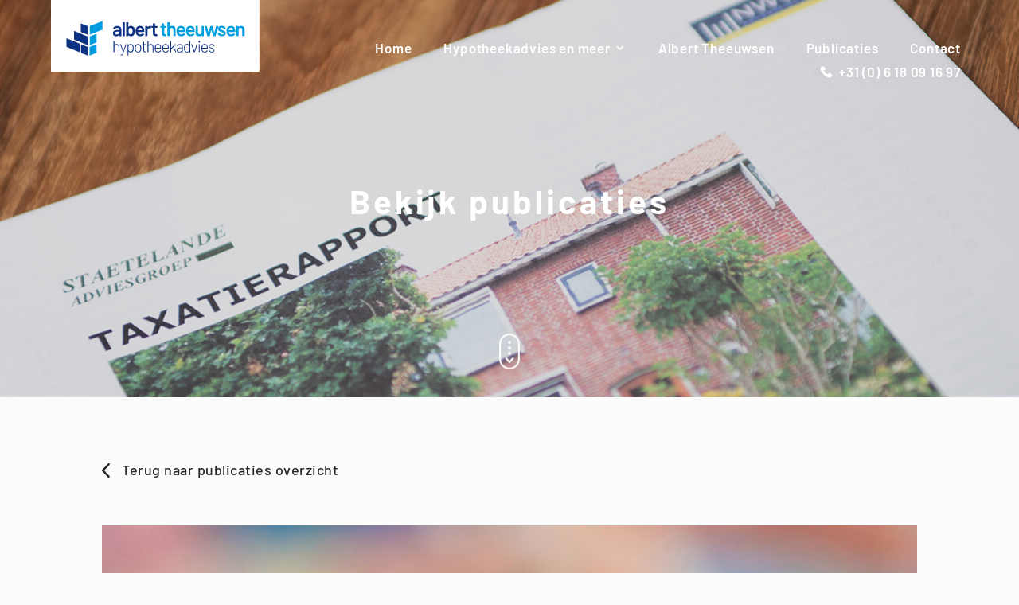

--- FILE ---
content_type: text/css
request_url: https://www.alberttheeuwsen.nl/wp-content/et-cache/global/et-divi-customizer-global.min.css?ver=1764923766
body_size: 2052
content:
body,.et_pb_column_1_2 .et_quote_content blockquote cite,.et_pb_column_1_2 .et_link_content a.et_link_main_url,.et_pb_column_1_3 .et_quote_content blockquote cite,.et_pb_column_3_8 .et_quote_content blockquote cite,.et_pb_column_1_4 .et_quote_content blockquote cite,.et_pb_blog_grid .et_quote_content blockquote cite,.et_pb_column_1_3 .et_link_content a.et_link_main_url,.et_pb_column_3_8 .et_link_content a.et_link_main_url,.et_pb_column_1_4 .et_link_content a.et_link_main_url,.et_pb_blog_grid .et_link_content a.et_link_main_url,body .et_pb_bg_layout_light .et_pb_post p,body .et_pb_bg_layout_dark .et_pb_post p{font-size:14px}.et_pb_slide_content,.et_pb_best_value{font-size:15px}a{color:#ffffff}@media only screen and (min-width:1350px){.et_pb_row{padding:27px 0}.et_pb_section{padding:54px 0}.single.et_pb_pagebuilder_layout.et_full_width_page .et_post_meta_wrapper{padding-top:81px}.et_pb_fullwidth_section{padding:0}}.et_pb_post_content a{color:#0096C7!important}.el-pagination-button{width:165px!important;border-radius:4px}.el-loader{color:#0096C7}p.terug-blog{font-size:18px;font-family:'Barlow';letter-spacing:0.5px;font-weight:500!important}p.terug-blog a{color:#262626!important}p.terug-blog:before{content:url(/wp-content/uploads/2020/07/arrow-bck.svg);float:left;margin-top:2px;padding-right:15px;font-size:20px!important;cursor:pointer}.erkenningen{text-align:center}.aps-themea h2.aps-post-title,.aps-themeb h2.aps-post-title{pointer-events:none!important;cursor:default!important}.gegevens{color:rgba(255,255,255,0.7);font-size:15px;letter-spacing:1px;font-family:'Barlow'}ul.sub-menu{border:2px solid #ffffff!important}ul.sub-menu li.current-menu-item a{border-bottom:0px!important}.gegevens a li{color:rgba(255,255,255,0.7)!important}.gegevens li{font-weight:400;list-style-type:none;text-align:center;padding-bottom:0px!important}p{font-weight:400}.stappen .et_pb_blurb_container{padding-left:35px;padding-right:35px;padding-top:15px}#page-container #mybutton:after{font-size:25px!important}h1.aps-title{display:none!important}.page-id-11 .et_pb_column_6_tb_body{margin-right:80px!important}.page-id-11 .et_pb_column_1_6{width:275px!important}.usp-home p{padding-top:4px!important}.current-menu-item a{border-bottom:2px solid rgb(255,255,255,0.8)}.phone-nav:before{content:url('/wp-content/uploads/2020/07/phone-nav-icon.svg');margin-right:8px}ul#menu-hoofdmenu li{padding-right:20px!important;padding-left:20px!important}ul.sub-menu{margin-left:20px}#main-content{background-color:#FCFCFC!important}.aps-themeb{min-height:350px!important;max-height:350px!important;background-color:white!important;border:none!important;border-radius:2px!important;box-shadow:none!important}.aps-themeb h1.aps-post-title{padding-top:40px!important;margin:0 auto!important;text-align:center!important;font-family:'Barlow'!important;font-weight:600!important;color:#262626!important;font-size:16px!important}.aps-themeb p{padding-left:40px!important;text-align:center!important;padding-right:40px!important;font-size:17px!important;font-family:'Barlow'!important;color:#797979!important;line-height:34px!important;font-weight:400!important;margin:0px!important}#input_1_1.large,#input_1_2.large,#input_1_3.large{padding:12px;background-color:#F9F8F6;border:none}.gform_wrapper .gfield_required{display:none}.gm-style .place-card-large{display:none}textarea#input_1_5.large{padding:12px;background-color:#F9F8F6;border:none;height:150px!important}input#gform_submit_button_1{background-color:#0096C7;padding:20px;color:white;border:none;width:235px;text-align:center;font-size:16px;letter-spacing:1px;font-weight:600;border-radius:2px;font-family:'Barlow';cursor:pointer}input#gform_submit_button_1:hover{background-color:#0291BF}body .gform_wrapper ul li.gfield{margin-top:0px!important}body .gform_wrapper .top_label div.ginput_container{margin-top:0px!important}.page-id-17 ul{line-height:15px!important}.page-id-17 input{margin-bottom:10px!important}.custom-menu ul{list-style-type:none}.custom-menu li{font-family:'Barlow';display:inline;color:#ffffff;font-size:17px;padding-left:15px!important;padding-bottom:10px;padding-right:15px!important}.custom-menu{width:750px!important;margin-left:-25px}.et_pb_column_1_tb_footer{margin-right:0px!important;letter-spacing:1px}.et_pb_column_2_tb_footer{position:absolute!important;right:0px!important;width:40px!important}.et-l--footer ul{padding-left:0px!important;line-height:26px!important;padding-bottom:8px!important}.close-menu-icon{content:url(/wp-content/uploads/2020/07/close-icon.svg)}.et_pb_scroll_top.et-pb-icon{background-color:#0096C7;padding:8px!important;border-radius:100px;width:60px;height:60px;right:20px;font-size:42px;color:#ffffff}span.et_pb_scroll_top.et-pb-icon.et-visible{bottom:30px!important}span.et_pb_scroll_top.et-pb-icon.et-hidden{bottom:30px!important}#gform_wrapper_1 .gform_fields .gfield input::-webkit-input-placeholder{color:rgb(181,181,181,1.0);font-family:'Barlow';font-size:17px}#gform_wrapper_1 .gform_fields .gfield input::-moz-placeholder{color:rgb(181,181,181,1.0);font-family:'Barlow';font-size:17px}#gform_wrapper_1 .gform_fields .gfield input:-ms-input-placeholder{color:rgb(181,181,181,1.0);font-family:'Barlow';font-size:17px}#gform_wrapper_1 .gform_fields .gfield intput:-moz-placeholder{color:rgb(181,181,181,1.0);font-size:16px}#gform_wrapper_1 .gform_fields .gfield textarea::-webkit-input-placeholder{color:rgb(181,181,181,1.0);font-family:'Barlow';font-size:17px}#gform_wrapper_1 .gform_fields .gfield textarea::-moz-placeholder{color:rgb(181,181,181,1.0);font-family:'Barlow';font-size:17px}#gform_wrapper_1 .gform_fields .gfield textarea:-ms-input-placeholder{color:rgb(181,181,181,1.0);font-family:'Barlow';font-size:17px}#gform_wrapper_1 .gform_fields .gfield textarea:-moz-placeholder{color:rgb(181,181,181,1.0);font-family:'Barlow';font-size:17px}select#input_1_6{padding:10px;border:2px solid #E6E6E6}li#field_1_7{margin-top:20px!important}#input_1_7.ginput_container.ginput_recaptcha{margin-top:0px!important}@media (max-width:1600px){.page-id-11 .et_pb_row_3_tb_body{width:1250px}.page-id-11 .et_pb_column_1_6{width:240px!important}}@media (max-width:980px){.wp-call-button{bottom:12px!important}.et_pb_image_0_tb_header .et_pb_image_wrap img{position:relative;width:75%!important;display:block;margin-left:20px!important}.owl-carousel buttton.aps-prev,button.aps-next{position:absolute!important;top:-20px!important;display:block!important}.et_pb_column_1_tb_header{padding-top:0px!important}span.mobile_menu_bar{right:10px!important}.page-id-11 .et_pb_row_3_tb_body{width:90%}.custom-menu{width:100%!important;margin:0 auto!important}.et_pb_column_1_tb_header{top:70px;position:absolute}.et-l--footer ul{padding-left:0px!important;line-height:26px!important;width:100%;margin:0 auto}li.hypotheek-meer{width:100%}.page-id-11 .et_pb_section_0_tb_header.background-positie.et_pb_with_background{background-position:75% 25%!important}.page-id-11 .et_pb_text_2_tb_body h3{font-size:28px;line-height:1.3em;width:240px;margin:0 auto}.box-afb-rechts{display:flex;flex-wrap:wrap}.box-afb-rechts .omschrijving{order:1}.box-afb-rechts .afbeelding{order:3;padding-top:20px}.box-afb-rechts .blok3{order:1;margin-bottom:10px!important}.custom-menu li{display:block;font-family:'Barlow';color:#ffffff;font-size:17px;padding-left:15px!important;padding-bottom:10px;width:100%;padding-right:15px!important}.custom-menu ul{margin-top:20px}span.et_pb_scroll_top.et-pb-icon.et-visible{bottom:85px!important;right:14px!important}.aps-themeb{min-height:490px!important;max-height:490px!important}}@media only screen and (min-device-width :768px) and (max-device-width :1024px) and (orientation :landscape){.et_pb_row_0_tb_header{max-width:95%!important}ul#menu-hoofdmenu li{padding-left:8px!important;padding-right:8px!important}.et_pb_row_2_tb_body{width:90%}.et_pb_row.et_pb_row_1_tb_body{width:90%}.et_pb_column_5_tb_body .et_pb_text_1_tb_body{padding-right:0px!important}.et_pb_row{width:90%}.page-id-13 .et_pb_column_2_tb_body{height:440px}}@media only screen and (min-device-width:768px) and (max-device-width:1024px) and (orientation:portrait) and (-webkit-min-device-pixel-ratio:1){.et_pb_image_0_tb_header .et_pb_image_wrap img{width:40%!important}.et_pb_column_5_tb_header{width:100%!important;margin-right:0px!important}.et_pb_row_4_tb_body{width:90%}.et_pb_row{width:90%}}@media only screen and (min-device-width:1024px) and (max-device-width:1024px) and (orientation:portrait) and (-webkit-min-device-pixel-ratio:2){.et_pb_image_0_tb_header .et_pb_image_wrap img{width:100%!important}ul#menu-hoofdmenu li{padding-right:10px!important;padding-left:10px!important}.et_pb_row_0_tb_header{max-width:95%!important}.et_pb_row{width:90%}.page-id-13 .et_pb_column_2_tb_body{height:440px}}

--- FILE ---
content_type: text/css
request_url: https://www.alberttheeuwsen.nl/wp-content/et-cache/2108/et-core-unified-tb-1492-tb-1345-tb-141-deferred-2108.min.css?ver=1765145250
body_size: 1782
content:
div.et_pb_section.et_pb_section_0_tb_header{background-image:linear-gradient(180deg,rgba(118,118,118,0.25) 0%,rgba(118,118,118,0.25) 100%),url(https://www.alberttheeuwsen.nl/wp-content/uploads/2020/07/rapport-header.jpg)!important}.et_pb_section_0_tb_header.et_pb_section{padding-top:0px;padding-bottom:0px;margin-top:0px;margin-bottom:0px}.et_pb_row_0_tb_header,body #page-container .et-db #et-boc .et-l .et_pb_row_0_tb_header.et_pb_row,body.et_pb_pagebuilder_layout.single #page-container #et-boc .et-l .et_pb_row_0_tb_header.et_pb_row,body.et_pb_pagebuilder_layout.single.et_full_width_page #page-container #et-boc .et-l .et_pb_row_0_tb_header.et_pb_row{width:100%}.et_pb_image_0_tb_header{max-width:100%;text-align:left;margin-left:0}.et_pb_image_0_tb_header .et_pb_image_wrap,.et_pb_image_1_tb_header .et_pb_image_wrap{display:block}.et_pb_menu_0_tb_header.et_pb_menu ul li a{font-family:'Barlow',Helvetica,Arial,Lucida,sans-serif;font-weight:600;font-size:17px;color:#ffffff!important;letter-spacing:0.8px}.et_pb_menu_0_tb_header{padding-top:0px;padding-bottom:0px;margin-top:0px!important;margin-bottom:0px!important}.et_pb_menu_0_tb_header.et_pb_menu ul li.current-menu-item a,.et_pb_menu_0_tb_header.et_pb_menu .nav li ul.sub-menu a,.et_pb_menu_0_tb_header.et_pb_menu .nav li ul.sub-menu li.current-menu-item a{color:#ffffff!important}.et_pb_menu_0_tb_header.et_pb_menu .nav li ul{background-color:rgba(0,0,0,0)!important;border-color:rgba(0,0,0,0)}.et_pb_menu_0_tb_header.et_pb_menu .et_mobile_menu{border-color:rgba(0,0,0,0)}.et_pb_menu_0_tb_header.et_pb_menu .et_mobile_menu,.et_pb_menu_0_tb_header.et_pb_menu .et_mobile_menu ul{background-color:#ffffff!important}.et_pb_menu_0_tb_header.et_pb_menu .et_mobile_menu a{color:#262626!important}.et_pb_menu_0_tb_header .et_pb_menu_inner_container>.et_pb_menu__logo-wrap,.et_pb_menu_0_tb_header .et_pb_menu__logo-slot{width:auto;max-width:100%}.et_pb_menu_0_tb_header .et_pb_menu_inner_container>.et_pb_menu__logo-wrap .et_pb_menu__logo img,.et_pb_menu_0_tb_header .et_pb_menu__logo-slot .et_pb_menu__logo-wrap img{height:auto;max-height:none}.et_pb_menu_0_tb_header .mobile_nav .mobile_menu_bar:before{color:#ffffff}.et_pb_menu_0_tb_header .et_pb_menu__icon.et_pb_menu__search-button,.et_pb_menu_0_tb_header .et_pb_menu__icon.et_pb_menu__close-search-button,.et_pb_menu_0_tb_header .et_pb_menu__icon.et_pb_menu__cart-button{color:#7EBEC5}.et_pb_row_1_tb_header.et_pb_row{padding-top:120px!important;padding-bottom:85px!important;margin-top:0px!important;margin-bottom:0px!important;padding-top:120px;padding-bottom:85px}.et_pb_text_0_tb_header h1{font-family:'Barlow',Helvetica,Arial,Lucida,sans-serif;font-weight:700;font-size:42px;color:#ffffff!important;letter-spacing:4px;line-height:1.3em;text-align:center}.et_pb_text_0_tb_header{padding-top:0px!important;padding-bottom:0px!important;margin-top:0px!important;margin-bottom:0px!important;max-width:800px}.et_pb_row_2_tb_header.et_pb_row{padding-top:50px!important;padding-bottom:30px!important;margin-top:0px!important;margin-bottom:0px!important;padding-top:50px;padding-bottom:30px}.et_pb_image_1_tb_header{text-align:center}.et_pb_column_1_tb_header{padding-top:45px;padding-bottom:0px}.et_pb_section_0_tb_header{width:100%;max-width:100%;margin-left:auto!important;margin-right:auto!important}.et_pb_row_0_tb_header.et_pb_row{padding-top:0px!important;padding-bottom:0px!important;margin-top:0px!important;margin-bottom:0px!important;margin-left:auto!important;margin-right:auto!important;padding-top:0px;padding-bottom:0px}.et_pb_text_0_tb_header.et_pb_module{margin-left:auto!important;margin-right:auto!important}@media only screen and (min-width:981px){.et_pb_row_0_tb_header,body #page-container .et-db #et-boc .et-l .et_pb_row_0_tb_header.et_pb_row,body.et_pb_pagebuilder_layout.single #page-container #et-boc .et-l .et_pb_row_0_tb_header.et_pb_row,body.et_pb_pagebuilder_layout.single.et_full_width_page #page-container #et-boc .et-l .et_pb_row_0_tb_header.et_pb_row{max-width:90%}}@media only screen and (max-width:980px){.et_pb_image_0_tb_header .et_pb_image_wrap img,.et_pb_image_1_tb_header .et_pb_image_wrap img{width:auto}.et_pb_menu_0_tb_header.et_pb_menu ul li.current-menu-item a{color:#0291bf!important}}@media only screen and (max-width:767px){.et_pb_row_0_tb_header,body #page-container .et-db #et-boc .et-l .et_pb_row_0_tb_header.et_pb_row,body.et_pb_pagebuilder_layout.single #page-container #et-boc .et-l .et_pb_row_0_tb_header.et_pb_row,body.et_pb_pagebuilder_layout.single.et_full_width_page #page-container #et-boc .et-l .et_pb_row_0_tb_header.et_pb_row{max-width:100%}.et_pb_image_0_tb_header .et_pb_image_wrap img,.et_pb_image_1_tb_header .et_pb_image_wrap img{width:auto}.et_pb_menu_0_tb_header.et_pb_menu ul li.current-menu-item a{color:#0291BF!important}.et_pb_row_1_tb_header.et_pb_row{padding-top:40px!important;padding-top:40px!important}.et_pb_row_1_tb_header,body #page-container .et-db #et-boc .et-l .et_pb_row_1_tb_header.et_pb_row,body.et_pb_pagebuilder_layout.single #page-container #et-boc .et-l .et_pb_row_1_tb_header.et_pb_row,body.et_pb_pagebuilder_layout.single.et_full_width_page #page-container #et-boc .et-l .et_pb_row_1_tb_header.et_pb_row{width:90%}.et_pb_text_0_tb_header h1{font-size:30px}}.et_pb_section_0_tb_body.et_pb_section{padding-top:80px;padding-bottom:0px;background-color:#FCFCFC!important}.et_pb_row_0_tb_body.et_pb_row,.et_pb_row_1_tb_body.et_pb_row{padding-top:0px!important;padding-bottom:0px!important;margin-top:0px!important;margin-bottom:0px!important;padding-top:0px;padding-bottom:0px}.et_pb_row_0_tb_body,body #page-container .et-db #et-boc .et-l .et_pb_row_0_tb_body.et_pb_row,body.et_pb_pagebuilder_layout.single #page-container #et-boc .et-l .et_pb_row_0_tb_body.et_pb_row,body.et_pb_pagebuilder_layout.single.et_full_width_page #page-container #et-boc .et-l .et_pb_row_0_tb_body.et_pb_row,.et_pb_row_1_tb_body,body #page-container .et-db #et-boc .et-l .et_pb_row_1_tb_body.et_pb_row,body.et_pb_pagebuilder_layout.single #page-container #et-boc .et-l .et_pb_row_1_tb_body.et_pb_row,body.et_pb_pagebuilder_layout.single.et_full_width_page #page-container #et-boc .et-l .et_pb_row_1_tb_body.et_pb_row{max-width:1065px}.et_pb_post_title_0_tb_body .et_pb_title_container h1.entry-title,.et_pb_post_title_0_tb_body .et_pb_title_container h2.entry-title,.et_pb_post_title_0_tb_body .et_pb_title_container h3.entry-title,.et_pb_post_title_0_tb_body .et_pb_title_container h4.entry-title,.et_pb_post_title_0_tb_body .et_pb_title_container h5.entry-title,.et_pb_post_title_0_tb_body .et_pb_title_container h6.entry-title{font-family:'Barlow',Helvetica,Arial,Lucida,sans-serif;font-weight:600;font-size:32px;color:#262626!important;letter-spacing:2px;line-height:1.4em}.et_pb_post_title_0_tb_body h1{padding-bottom:30px}.et_pb_post_title_0_tb_body .et_pb_title_featured_container img{height:auto;max-height:none}.et_pb_section_1_tb_body.et_pb_section{padding-top:0px;background-color:#FCFCFC!important}.et_pb_post_content_0_tb_body{color:#797979!important;font-family:'Barlow',Helvetica,Arial,Lucida,sans-serif;font-size:17px;line-height:2em;text-align:left;background-color:#ffffff;padding-top:40px;padding-right:40px;padding-bottom:40px;padding-left:40px}.et_pb_post_content_0_tb_body p{line-height:2em}.et_pb_post_content_0_tb_body h1{font-family:'Barlow',Helvetica,Arial,Lucida,sans-serif;font-weight:700;font-size:32px;color:#262626!important;letter-spacing:1px;line-height:1.4em}.et_pb_post_content_0_tb_body h2,.et_pb_post_content_0_tb_body h3,.et_pb_post_content_0_tb_body h4,.et_pb_post_content_0_tb_body h6{font-family:'Barlow',Helvetica,Arial,Lucida,sans-serif;font-weight:700;color:#262626!important;letter-spacing:1px;line-height:1.4em;text-align:left}.et_pb_post_content_0_tb_body h5{font-family:'Barlow',Helvetica,Arial,Lucida,sans-serif;font-weight:700;color:#262626!important;letter-spacing:1px;line-height:1.4em}@media only screen and (max-width:980px){.et_pb_row_0_tb_body,body #page-container .et-db #et-boc .et-l .et_pb_row_0_tb_body.et_pb_row,body.et_pb_pagebuilder_layout.single #page-container #et-boc .et-l .et_pb_row_0_tb_body.et_pb_row,body.et_pb_pagebuilder_layout.single.et_full_width_page #page-container #et-boc .et-l .et_pb_row_0_tb_body.et_pb_row,.et_pb_row_1_tb_body,body #page-container .et-db #et-boc .et-l .et_pb_row_1_tb_body.et_pb_row,body.et_pb_pagebuilder_layout.single #page-container #et-boc .et-l .et_pb_row_1_tb_body.et_pb_row,body.et_pb_pagebuilder_layout.single.et_full_width_page #page-container #et-boc .et-l .et_pb_row_1_tb_body.et_pb_row{width:90%}}.et_pb_section_0_tb_footer.et_pb_section{padding-top:40px;padding-bottom:0px;margin-top:0px;margin-bottom:0px;background-color:#00475F!important}.et_pb_row_0_tb_footer,.et_pb_row_1_tb_footer{border-bottom-width:2px;border-bottom-color:#013E53}.et_pb_image_0_tb_footer{text-align:left;margin-left:0}.et_pb_image_0_tb_footer .et_pb_image_wrap,.et_pb_image_1_tb_footer .et_pb_image_wrap,.et_pb_image_2_tb_footer .et_pb_image_wrap,.et_pb_image_3_tb_footer .et_pb_image_wrap,.et_pb_image_4_tb_footer .et_pb_image_wrap,.et_pb_image_5_tb_footer .et_pb_image_wrap{display:block}.et_pb_image_1_tb_footer{text-align:right;margin-right:0}.et_pb_row_1_tb_footer.et_pb_row{padding-top:50px!important;padding-bottom:40px!important;padding-top:50px;padding-bottom:40px}.et_pb_row_1_tb_footer,body #page-container .et-db #et-boc .et-l .et_pb_row_1_tb_footer.et_pb_row,body.et_pb_pagebuilder_layout.single #page-container #et-boc .et-l .et_pb_row_1_tb_footer.et_pb_row,body.et_pb_pagebuilder_layout.single.et_full_width_page #page-container #et-boc .et-l .et_pb_row_1_tb_footer.et_pb_row{max-width:1280px}.et_pb_image_2_tb_footer{padding-bottom:30px;width:100%;max-width:30px;text-align:center}.et_pb_text_0_tb_footer.et_pb_text,.et_pb_text_1_tb_footer.et_pb_text,.et_pb_text_2_tb_footer.et_pb_text,.et_pb_text_3_tb_footer.et_pb_text,.et_pb_text_4_tb_footer.et_pb_text,.et_pb_text_5_tb_footer.et_pb_text{color:rgba(255,255,255,0.7)!important}.et_pb_text_0_tb_footer,.et_pb_text_1_tb_footer{font-family:'Barlow',Helvetica,Arial,Lucida,sans-serif;font-size:17px;letter-spacing:1px;padding-top:0px!important;padding-bottom:0px!important;margin-top:0px!important;margin-bottom:0px!important}.et_pb_image_3_tb_footer{padding-bottom:25px;text-align:center}.et_pb_image_4_tb_footer{padding-bottom:15px;margin-bottom:0px!important;text-align:center}.et_pb_text_2_tb_footer,.et_pb_text_3_tb_footer{line-height:1.6em;font-family:'Barlow',Helvetica,Arial,Lucida,sans-serif;font-size:17px;letter-spacing:1px;line-height:1.6em;padding-top:0px!important;padding-bottom:0px!important;margin-top:0px!important;margin-bottom:0px!important}.et_pb_image_5_tb_footer{padding-bottom:24px;margin-bottom:0px!important;text-align:center}.et_pb_code_1_tb_footer{padding-bottom:0px;margin-bottom:0px!important}.et_pb_image_6_tb_footer .et_pb_image_wrap{border-radius:2px 2px 2px 2px;overflow:hidden}.et_pb_image_6_tb_footer{margin-top:8px!important;max-width:150px;text-align:left;margin-left:0}.et_pb_image_7_tb_footer{padding-bottom:10px;margin-bottom:0px!important;max-width:40px;text-align:center}.et_pb_row_2_tb_footer.et_pb_row{padding-top:15px!important;padding-bottom:0px!important;margin-top:0px!important;margin-bottom:0px!important;padding-top:15px;padding-bottom:0px}.et_pb_row_2_tb_footer,body #page-container .et-db #et-boc .et-l .et_pb_row_2_tb_footer.et_pb_row,body.et_pb_pagebuilder_layout.single #page-container #et-boc .et-l .et_pb_row_2_tb_footer.et_pb_row,body.et_pb_pagebuilder_layout.single.et_full_width_page #page-container #et-boc .et-l .et_pb_row_2_tb_footer.et_pb_row{width:95%;max-width:1280px}.et_pb_text_4_tb_footer{font-family:'Barlow',Helvetica,Arial,Lucida,sans-serif;font-size:15px;letter-spacing:1px}.et_pb_text_5_tb_footer{font-family:'Barlow',Helvetica,Arial,Lucida,sans-serif;font-size:15px;letter-spacing:1px;padding-top:0px!important;padding-bottom:0px!important;margin-top:0px!important;margin-bottom:0px!important}.et_pb_column_1_tb_footer{padding-top:10px}.et_pb_section_0_tb_footer{width:100%;max-width:100%;margin-left:auto!important;margin-right:auto!important}.et_pb_image_6_tb_footer.et_pb_module{margin-left:auto!important;margin-right:auto!important}@media only screen and (min-width:981px){.et_pb_row_0_tb_footer,body #page-container .et-db #et-boc .et-l .et_pb_row_0_tb_footer.et_pb_row,body.et_pb_pagebuilder_layout.single #page-container #et-boc .et-l .et_pb_row_0_tb_footer.et_pb_row,body.et_pb_pagebuilder_layout.single.et_full_width_page #page-container #et-boc .et-l .et_pb_row_0_tb_footer.et_pb_row{max-width:1280px}}@media only screen and (max-width:980px){.et_pb_row_0_tb_footer,.et_pb_row_1_tb_footer{border-bottom-width:2px;border-bottom-color:#013E53}.et_pb_image_0_tb_footer .et_pb_image_wrap img,.et_pb_image_1_tb_footer .et_pb_image_wrap img,.et_pb_image_2_tb_footer .et_pb_image_wrap img,.et_pb_image_3_tb_footer .et_pb_image_wrap img,.et_pb_image_4_tb_footer .et_pb_image_wrap img,.et_pb_image_5_tb_footer .et_pb_image_wrap img,.et_pb_image_6_tb_footer .et_pb_image_wrap img,.et_pb_image_7_tb_footer .et_pb_image_wrap img{width:auto}.et_pb_image_2_tb_footer{padding-bottom:30px}.et_pb_image_3_tb_footer{padding-bottom:25px}.et_pb_image_4_tb_footer{padding-bottom:15px}.et_pb_image_5_tb_footer{padding-bottom:24px}.et_pb_image_7_tb_footer{padding-bottom:10px}}@media only screen and (max-width:767px){.et_pb_section_0_tb_footer.et_pb_section{padding-top:40px;padding-bottom:0px}.et_pb_row_0_tb_footer,.et_pb_row_1_tb_footer{border-bottom-width:2px;border-bottom-color:#013E53}.et_pb_row_0_tb_footer.et_pb_row{padding-top:0px!important;padding-bottom:0px!important;margin-top:0px!important;margin-bottom:0px!important;padding-top:0px!important;padding-bottom:0px!important}.et_pb_row_0_tb_footer,body #page-container .et-db #et-boc .et-l .et_pb_row_0_tb_footer.et_pb_row,body.et_pb_pagebuilder_layout.single #page-container #et-boc .et-l .et_pb_row_0_tb_footer.et_pb_row,body.et_pb_pagebuilder_layout.single.et_full_width_page #page-container #et-boc .et-l .et_pb_row_0_tb_footer.et_pb_row{width:90%;max-width:100%}.et_pb_image_0_tb_footer .et_pb_image_wrap img,.et_pb_image_1_tb_footer .et_pb_image_wrap img,.et_pb_image_2_tb_footer .et_pb_image_wrap img,.et_pb_image_3_tb_footer .et_pb_image_wrap img,.et_pb_image_4_tb_footer .et_pb_image_wrap img,.et_pb_image_5_tb_footer .et_pb_image_wrap img,.et_pb_image_6_tb_footer .et_pb_image_wrap img,.et_pb_image_7_tb_footer .et_pb_image_wrap img{width:auto}.et_pb_code_0_tb_footer{padding-top:0px;padding-bottom:0px;margin-top:0px!important;margin-bottom:0px!important}.et_pb_image_2_tb_footer{padding-bottom:0px}.et_pb_image_3_tb_footer,.et_pb_image_4_tb_footer{padding-top:30px;padding-bottom:0px}.et_pb_image_5_tb_footer{padding-top:30px;padding-bottom:10px}.et_pb_image_7_tb_footer{padding-top:30px}.et_pb_row_2_tb_footer.et_pb_row{margin-top:0px!important;margin-bottom:0px!important}.et_pb_text_5_tb_footer{margin-top:-10px!important;margin-bottom:0px!important}.et_pb_code_2_tb_footer{padding-top:0px;padding-bottom:0px;margin-top:-10px!important;margin-bottom:0px!important}.et_pb_column_8_tb_footer,.et_pb_column_9_tb_footer,.et_pb_column_10_tb_footer{padding-top:0px;padding-bottom:0px}}

--- FILE ---
content_type: image/svg+xml
request_url: https://www.alberttheeuwsen.nl/wp-content/uploads/2020/08/checked.svg
body_size: 151
content:
<?xml version="1.0" encoding="UTF-8"?> <svg xmlns="http://www.w3.org/2000/svg" width="35.011" height="35.011" viewBox="0 0 35.011 35.011"><path id="correct" d="M17.505,0A17.505,17.505,0,1,0,35.011,17.505,17.525,17.525,0,0,0,17.505,0Zm8.872,13.8L16.9,23.278a1.457,1.457,0,0,1-2.063,0l-4.741-4.741a1.459,1.459,0,0,1,2.063-2.063l3.71,3.71,8.451-8.451A1.459,1.459,0,0,1,26.378,13.8Zm0,0" fill="#fff"></path></svg> 

--- FILE ---
content_type: image/svg+xml
request_url: https://www.alberttheeuwsen.nl/wp-content/uploads/2020/07/pointer-icon.svg
body_size: 230
content:
<?xml version="1.0" encoding="UTF-8"?> <svg xmlns="http://www.w3.org/2000/svg" width="25" height="35" viewBox="0 0 25 35"><g id="pin" transform="translate(-68.265)"><g id="Group_52" data-name="Group 52" transform="translate(68.265)"><path id="Path_68" data-name="Path 68" d="M80.765,0c-7.827,0-12.5,5.14-12.5,13.75,0,9.393,11.15,20.428,11.625,20.893a1.25,1.25,0,0,0,1.75,0c.475-.465,11.625-11.5,11.625-20.893C93.265,5.14,88.593,0,80.765,0Zm0,17.5a6.25,6.25,0,1,1,6.25-6.25A6.25,6.25,0,0,1,80.765,17.5Z" transform="translate(-68.265)" fill="#fff"></path></g></g></svg> 

--- FILE ---
content_type: image/svg+xml
request_url: https://www.alberttheeuwsen.nl/wp-content/uploads/2020/07/scroll-icon.svg
body_size: 382
content:
<?xml version="1.0" encoding="UTF-8"?> <svg xmlns="http://www.w3.org/2000/svg" width="26" height="45" viewBox="0 0 26 45"><g id="Group_80" data-name="Group 80" transform="translate(-991 -670)" opacity="0.9"><g id="Rectangle_63" data-name="Rectangle 63" transform="translate(991 670)" fill="none" stroke="#fff" stroke-width="2.2"><rect width="26" height="45" rx="13" stroke="none"></rect><rect x="1.1" y="1.1" width="23.8" height="42.8" rx="11.9" fill="none"></rect></g><circle id="Ellipse_15" data-name="Ellipse 15" cx="2" cy="2" r="2" transform="translate(1002 679)" fill="#fff"></circle><circle id="Ellipse_16" data-name="Ellipse 16" cx="2" cy="2" r="2" transform="translate(1002 686)" fill="#fff"></circle><circle id="Ellipse_17" data-name="Ellipse 17" cx="2" cy="2" r="2" transform="translate(1002 693)" fill="#fff"></circle><path id="path9513" d="M4.71,0a.691.691,0,0,0-.489.223L.162,4.723a.621.621,0,0,0,.075.906.7.7,0,0,0,.954-.071L4.735,1.627,8.279,5.559a.7.7,0,0,0,.954.071.621.621,0,0,0,.075-.906L5.249.224A.692.692,0,0,0,4.71,0Z" transform="translate(1008.85 706.529) rotate(180)" fill="#fff" stroke="#fff" stroke-width="1.2"></path></g></svg> 

--- FILE ---
content_type: image/svg+xml
request_url: https://www.alberttheeuwsen.nl/wp-content/uploads/2020/07/logo-albert-wit.svg
body_size: 5377
content:
<?xml version="1.0" encoding="UTF-8"?> <svg xmlns="http://www.w3.org/2000/svg" id="Logo_AlbertTheeuwsen" data-name="Logo AlbertTheeuwsen" width="229.259" height="44" viewBox="0 0 229.259 44"><path id="Path_2" data-name="Path 2" d="M0,40.463l17.037,6.963V36.463L0,29.5Z" transform="translate(0 -7.648)" fill="#fff"></path><path id="Path_3" data-name="Path 3" d="M24.9,14.963l8.963,3.556V7.556L24.9,4Z" transform="translate(-6.456 -1.037)" fill="#fff"></path><path id="Path_4" data-name="Path 4" d="M25.5,50.963l8.519,3.407V43.407L25.5,40Z" transform="translate(-6.611 -10.37)" fill="#fff"></path><path id="Path_5" data-name="Path 5" d="M13.2,17V27.963l9.7,3.926,7.926,3.259V24.185L22.9,20.926Z" transform="translate(-3.422 -4.407)" fill="#fff"></path><path id="Path_6" data-name="Path 6" d="M40.4,36.37l8.815-3.407V22L40.4,25.407Z" transform="translate(-10.474 -5.704)" fill="#fff"></path><path id="Path_7" data-name="Path 7" d="M49.141,3.037l-1.185.519L40.4,6.519V17.481l7.556-2.963L49.141,14l7.852-3.037V0Z" transform="translate(-10.474)" fill="#fff"></path><path id="Path_8" data-name="Path 8" d="M40.3,54.344l8.889-3.481V39.9L40.3,43.381Z" transform="translate(-10.448 -10.344)" fill="#fff"></path><g id="Group_8" data-name="Group 8" transform="translate(59.852 1.704)"><path id="Path_9" data-name="Path 9" d="M89.17,9.014a4.276,4.276,0,0,1,1.852,1.556,3.919,3.919,0,0,1,.667,2.222v8.444a.272.272,0,0,1-.074.222H89.1a.262.262,0,0,1-.3-.3v-.815c0-.074,0-.074-.074-.074a.073.073,0,0,0-.074.074A4.582,4.582,0,0,1,85.1,21.68a4.734,4.734,0,0,1-3.111-.963A3.345,3.345,0,0,1,80.8,17.9a3.677,3.677,0,0,1,1.333-3.037,5.964,5.964,0,0,1,3.852-1.111h2.667a.159.159,0,0,0,.148-.148v-.593a2.122,2.122,0,0,0-.593-1.556,2.351,2.351,0,0,0-1.7-.519,3.01,3.01,0,0,0-1.556.37,1.4,1.4,0,0,0-.741.963c-.074.222-.148.3-.37.222l-2.444-.3c-.074,0-.148-.074-.222-.074-.074-.074-.074-.074-.074-.148a3.551,3.551,0,0,1,1.63-2.519,6.168,6.168,0,0,1,3.63-.963A5.8,5.8,0,0,1,89.17,9.014Zm-1.333,9.7a1.948,1.948,0,0,0,.889-1.63V15.9a.159.159,0,0,0-.148-.148H86.5a3.448,3.448,0,0,0-2.074.519,1.6,1.6,0,0,0-.741,1.407,1.582,1.582,0,0,0,.593,1.259,2.43,2.43,0,0,0,1.556.444A3.25,3.25,0,0,0,87.837,18.717Z" transform="translate(-80.8 -3.902)" fill="#fff"></path><path id="Path_10" data-name="Path 10" d="M97.574,19.781a.272.272,0,0,1-.074-.222V2.6a.262.262,0,0,1,.3-.3h2.3a.262.262,0,0,1,.3.3V19.559a.262.262,0,0,1-.3.3H97.8A.272.272,0,0,1,97.574,19.781Z" transform="translate(-85.13 -2.3)" fill="#fff"></path><path id="Path_11" data-name="Path 11" d="M115.085,13.411a9.849,9.849,0,0,1-.444,3.111,4.864,4.864,0,0,1-4.815,3.556,3.583,3.583,0,0,1-2.889-1.333.073.073,0,0,0-.074-.074l-.074.074v.815a.262.262,0,0,1-.3.3h-2.3a.262.262,0,0,1-.3-.3V2.6a.262.262,0,0,1,.3-.3h2.3a.262.262,0,0,1,.3.3V8c0,.074,0,.074.074.074h.074a3.521,3.521,0,0,1,2.889-1.259,4.734,4.734,0,0,1,3.111.963,5.108,5.108,0,0,1,1.778,2.593A12.626,12.626,0,0,1,115.085,13.411Zm-3.037.074a5.121,5.121,0,0,0-.741-3.037,2.272,2.272,0,0,0-2-1.037,1.962,1.962,0,0,0-1.852,1.111,5.537,5.537,0,0,0-.593,2.963,5.806,5.806,0,0,0,.593,2.889,2.084,2.084,0,0,0,1.926,1.185,2.435,2.435,0,0,0,1.259-.3,2.553,2.553,0,0,0,.889-.889A7.753,7.753,0,0,0,112.048,13.485Z" transform="translate(-86.789 -2.3)" fill="#fff"></path><path id="Path_12" data-name="Path 12" d="M131.459,14.993v.815c0,.222-.074.3-.3.3h-7.852a.159.159,0,0,0-.148.148,5.567,5.567,0,0,0,.222,1.111,2.785,2.785,0,0,0,2.963,1.852,3.184,3.184,0,0,0,2.741-1.407c.074-.074.148-.148.222-.148s.148,0,.148.074l1.556,1.259c.148.148.148.222.074.37a4.7,4.7,0,0,1-2.074,1.7,7.455,7.455,0,0,1-2.889.593,5.882,5.882,0,0,1-3.333-.889,5.433,5.433,0,0,1-2-2.444,10.056,10.056,0,0,1-.593-3.778,7.109,7.109,0,0,1,.3-2.37,4.922,4.922,0,0,1,1.926-2.741A5.74,5.74,0,0,1,125.756,8.4c3.333,0,5.185,1.7,5.556,5.185A4.33,4.33,0,0,1,131.459,14.993Zm-7.185-3.63a2.613,2.613,0,0,0-.889,1.259q-.111.444-.222,1.111c0,.074,0,.148.074.148h5.111a.159.159,0,0,0,.148-.148,2.9,2.9,0,0,0-.148-.963,2.571,2.571,0,0,0-.889-1.407,2.6,2.6,0,0,0-1.7-.519A2.941,2.941,0,0,0,124.274,11.363Z" transform="translate(-91.015 -3.881)" fill="#fff"></path><path id="Path_13" data-name="Path 13" d="M144.507,8.8c.148.074.148.222.148.37l-.444,2.3c0,.222-.148.3-.37.148a2.763,2.763,0,0,0-.889-.148h-.519a2.733,2.733,0,0,0-1.778.741,2.4,2.4,0,0,0-.667,1.778v7.111a.262.262,0,0,1-.3.3h-2.3a.262.262,0,0,1-.3-.3V8.944a.262.262,0,0,1,.3-.3h2.3a.262.262,0,0,1,.3.3v1.111c0,.074,0,.074.074.148a.073.073,0,0,0,.074-.074A3.263,3.263,0,0,1,143.1,8.5,2.82,2.82,0,0,1,144.507,8.8Z" transform="translate(-95.396 -3.907)" fill="#fff"></path><path id="Path_14" data-name="Path 14" d="M155.43,9.8a.272.272,0,0,1-.222.074h-2.593a.159.159,0,0,0-.148.148V16.1a1.886,1.886,0,0,0,.444,1.407,1.811,1.811,0,0,0,1.333.444h.741a.262.262,0,0,1,.3.3V20.1a.271.271,0,0,1-.3.3h-1.333a5.315,5.315,0,0,1-2.963-.667,3.151,3.151,0,0,1-1.037-2.593V9.952A.159.159,0,0,0,149.5,9.8H148.1a.262.262,0,0,1-.3-.3V7.8a.262.262,0,0,1,.3-.3H149.5a.159.159,0,0,0,.148-.148V4.4a.262.262,0,0,1,.3-.3H152.1a.262.262,0,0,1,.3.3V7.359a.159.159,0,0,0,.148.148h2.593a.262.262,0,0,1,.3.3V9.581C155.5,9.656,155.43,9.73,155.43,9.8Z" transform="translate(-98.17 -2.767)" fill="#fff"></path><path id="Path_15" data-name="Path 15" d="M171.056,9.8a.272.272,0,0,1-.222.074h-2.519a.159.159,0,0,0-.148.148V16.1a1.886,1.886,0,0,0,.444,1.407,1.811,1.811,0,0,0,1.333.444h.741a.262.262,0,0,1,.3.3V20.1a.271.271,0,0,1-.3.3h-1.333a5.315,5.315,0,0,1-2.963-.667,3.151,3.151,0,0,1-1.037-2.593V9.952A.159.159,0,0,0,165.2,9.8H163.8a.262.262,0,0,1-.3-.3V7.8a.262.262,0,0,1,.3-.3H165.2a.159.159,0,0,0,.148-.148V4.4a.262.262,0,0,1,.3-.3H167.8a.262.262,0,0,1,.3.3V7.359a.159.159,0,0,0,.148.148h2.593a.262.262,0,0,1,.3.3V9.581A.272.272,0,0,1,171.056,9.8Z" transform="translate(-102.241 -2.767)" fill="#fff"></path><path id="Path_16" data-name="Path 16" d="M184.807,8a4.42,4.42,0,0,1,1.185,3.259v8.222a.262.262,0,0,1-.3.3h-2.3a.262.262,0,0,1-.3-.3V11.93a2.582,2.582,0,0,0-.667-1.852,2.411,2.411,0,0,0-1.7-.741,2.523,2.523,0,0,0-1.778.667,2.582,2.582,0,0,0-.667,1.852v7.63a.262.262,0,0,1-.3.3h-2.3a.262.262,0,0,1-.3-.3V2.6a.262.262,0,0,1,.3-.3h2.3a.262.262,0,0,1,.3.3V8.152c0,.074,0,.074.074.074a.073.073,0,0,0,.074-.074,3.636,3.636,0,0,1,3.111-1.333A4.612,4.612,0,0,1,184.807,8Z" transform="translate(-105.326 -2.3)" fill="#fff"></path><path id="Path_17" data-name="Path 17" d="M202.659,14.993v.815c0,.222-.074.3-.3.3h-7.852a.159.159,0,0,0-.148.148,5.567,5.567,0,0,0,.222,1.111,2.785,2.785,0,0,0,2.963,1.852,3.184,3.184,0,0,0,2.741-1.407c.074-.074.148-.148.222-.148s.148,0,.148.074l1.556,1.259c.148.148.148.222.074.37a4.7,4.7,0,0,1-2.074,1.7,7.456,7.456,0,0,1-2.889.593,5.883,5.883,0,0,1-3.333-.889,5.433,5.433,0,0,1-2-2.444,10.056,10.056,0,0,1-.593-3.778,7.109,7.109,0,0,1,.3-2.37,4.922,4.922,0,0,1,1.926-2.741A5.74,5.74,0,0,1,196.956,8.4c3.333,0,5.185,1.7,5.556,5.185A8.207,8.207,0,0,1,202.659,14.993Zm-7.259-3.63a2.614,2.614,0,0,0-.889,1.259q-.111.444-.222,1.111c0,.074,0,.148.074.148h5.111a.159.159,0,0,0,.148-.148,2.9,2.9,0,0,0-.148-.963,2.571,2.571,0,0,0-.889-1.407,2.6,2.6,0,0,0-1.7-.519A3.55,3.55,0,0,0,195.4,11.363Z" transform="translate(-109.474 -3.881)" fill="#fff"></path><path id="Path_18" data-name="Path 18" d="M219.059,14.993v.815c0,.222-.074.3-.3.3h-7.852a.159.159,0,0,0-.148.148,5.569,5.569,0,0,0,.222,1.111,2.785,2.785,0,0,0,2.963,1.852,3.184,3.184,0,0,0,2.741-1.407c.074-.074.148-.148.222-.148s.148,0,.148.074l1.556,1.259c.148.148.148.222.074.37a4.7,4.7,0,0,1-2.074,1.7,7.455,7.455,0,0,1-2.889.593,5.883,5.883,0,0,1-3.333-.889,5.433,5.433,0,0,1-2-2.444,10.056,10.056,0,0,1-.593-3.778,7.109,7.109,0,0,1,.3-2.37,4.922,4.922,0,0,1,1.926-2.741A5.74,5.74,0,0,1,213.356,8.4c3.333,0,5.185,1.7,5.556,5.185A4.33,4.33,0,0,1,219.059,14.993Zm-7.185-3.63a2.614,2.614,0,0,0-.889,1.259q-.111.444-.222,1.111c0,.074,0,.148.074.148h5.111a.159.159,0,0,0,.148-.148,2.9,2.9,0,0,0-.148-.963,2.571,2.571,0,0,0-.889-1.407,2.6,2.6,0,0,0-1.7-.519A2.941,2.941,0,0,0,211.874,11.363Z" transform="translate(-113.726 -3.881)" fill="#fff"></path><path id="Path_19" data-name="Path 19" d="M232.378,8.774A.272.272,0,0,1,232.6,8.7h2.3a.262.262,0,0,1,.3.3V21.219a.262.262,0,0,1-.3.3h-2.3a.262.262,0,0,1-.3-.3V20.4c0-.074,0-.074-.074-.074a.073.073,0,0,0-.074.074,3.636,3.636,0,0,1-3.111,1.333,4.637,4.637,0,0,1-3.185-1.111,3.778,3.778,0,0,1-1.259-3.111V9a.262.262,0,0,1,.3-.3h2.3a.262.262,0,0,1,.3.3v7.63a2.772,2.772,0,0,0,.593,1.852,2.232,2.232,0,0,0,1.7.667,2.4,2.4,0,0,0,1.778-.667,2.582,2.582,0,0,0,.667-1.852V9C232.3,8.922,232.3,8.848,232.378,8.774Z" transform="translate(-118.082 -3.959)" fill="#fff"></path><path id="Path_20" data-name="Path 20" d="M243.556,21.293,240,9V8.922c0-.148.074-.222.3-.222h2.37a.407.407,0,0,1,.37.222l2.074,8.37a.074.074,0,0,0,.148,0l2.148-8.37a.342.342,0,0,1,.37-.222h2.074a.407.407,0,0,1,.37.222l2.222,8.37a.074.074,0,1,0,.148,0l2.222-8.37a.342.342,0,0,1,.37-.222l2.37.074a.272.272,0,0,1,.222.074V9.07l-3.63,12.222c-.074.148-.148.222-.3.222h-2.444a.407.407,0,0,1-.37-.222l-2.222-7.63a.074.074,0,0,0-.148,0l-2,7.63a.342.342,0,0,1-.37.222h-2.37A.342.342,0,0,1,243.556,21.293Z" transform="translate(-122.074 -3.959)" fill="#fff"></path><path id="Path_21" data-name="Path 21" d="M265.719,21.141a4.323,4.323,0,0,1-1.852-1.259,2.845,2.845,0,0,1-.667-1.852v-.222a.262.262,0,0,1,.3-.3h2.222a.262.262,0,0,1,.3.3v.074a1.306,1.306,0,0,0,.667,1.111,3.159,3.159,0,0,0,1.778.444,2.817,2.817,0,0,0,1.63-.444,1.118,1.118,0,0,0,.593-1.037.967.967,0,0,0-.519-.889,7.231,7.231,0,0,0-1.7-.593l-.963-.3a10.057,10.057,0,0,1-2.148-.815,3.9,3.9,0,0,1-1.482-1.185,3.139,3.139,0,0,1-.593-1.926,3.313,3.313,0,0,1,1.407-2.815,5.7,5.7,0,0,1,3.63-1.037,5.913,5.913,0,0,1,2.667.519,4.691,4.691,0,0,1,1.778,1.333,3.185,3.185,0,0,1,.593,2,.262.262,0,0,1-.3.3H270.9a.262.262,0,0,1-.3-.3,1.306,1.306,0,0,0-.667-1.111,3.159,3.159,0,0,0-1.778-.444,3.531,3.531,0,0,0-1.63.37,1.051,1.051,0,0,0-.593,1.037.962.962,0,0,0,.593.889,7.627,7.627,0,0,0,2,.667l.519.148a18.182,18.182,0,0,1,2.222.815,4.833,4.833,0,0,1,1.556,1.185,2.732,2.732,0,0,1,.593,1.926,3.225,3.225,0,0,1-1.407,2.815,6.512,6.512,0,0,1-3.778,1.037A7.525,7.525,0,0,1,265.719,21.141Z" transform="translate(-128.089 -3.881)" fill="#fff"></path><path id="Path_22" data-name="Path 22" d="M289.559,14.993v.815c0,.222-.074.3-.3.3h-7.852a.159.159,0,0,0-.148.148,5.572,5.572,0,0,0,.222,1.111,2.785,2.785,0,0,0,2.963,1.852,3.184,3.184,0,0,0,2.741-1.407c.074-.074.148-.148.222-.148s.148,0,.148.074l1.556,1.259c.148.148.148.222.074.37a4.7,4.7,0,0,1-2.074,1.7,7.456,7.456,0,0,1-2.889.593,5.882,5.882,0,0,1-3.333-.889,5.432,5.432,0,0,1-2-2.444,10.054,10.054,0,0,1-.593-3.778,7.109,7.109,0,0,1,.3-2.37,4.922,4.922,0,0,1,1.926-2.741A5.74,5.74,0,0,1,283.856,8.4c3.333,0,5.185,1.7,5.556,5.185A8.205,8.205,0,0,1,289.559,14.993Zm-7.259-3.63a2.614,2.614,0,0,0-.889,1.259q-.111.444-.222,1.111c0,.074,0,.148.074.148h5.111a.159.159,0,0,0,.148-.148,2.9,2.9,0,0,0-.148-.963,2.571,2.571,0,0,0-.889-1.407,2.6,2.6,0,0,0-1.7-.519A3.55,3.55,0,0,0,282.3,11.363Z" transform="translate(-132.004 -3.881)" fill="#fff"></path><path id="Path_23" data-name="Path 23" d="M304.607,9.585a4.42,4.42,0,0,1,1.185,3.259v8.222a.262.262,0,0,1-.3.3h-2.3a.262.262,0,0,1-.3-.3V13.511a2.582,2.582,0,0,0-.667-1.852,2.411,2.411,0,0,0-1.7-.741,2.523,2.523,0,0,0-1.778.667,2.582,2.582,0,0,0-.667,1.852v7.63a.262.262,0,0,1-.3.3h-2.3a.262.262,0,0,1-.3-.3V8.919a.262.262,0,0,1,.3-.3h2.3a.262.262,0,0,1,.3.3v.815c0,.074,0,.074.074.074a.073.073,0,0,0,.074-.074A3.636,3.636,0,0,1,301.348,8.4,4.743,4.743,0,0,1,304.607,9.585Z" transform="translate(-136.385 -3.881)" fill="#fff"></path><path id="Path_24" data-name="Path 24" d="M88.467,39.189a3.349,3.349,0,0,1,.963,2.519v6.815a.2.2,0,0,1-.222.222h-.667a.2.2,0,0,1-.222-.222V41.93a2.681,2.681,0,0,0-.741-2,2.513,2.513,0,0,0-1.926-.741,2.681,2.681,0,0,0-2,.741,2.623,2.623,0,0,0-.741,1.926v6.593a.2.2,0,0,1-.222.222h-.667a.2.2,0,0,1-.222-.222V34.522a.2.2,0,0,1,.222-.222h.667a.2.2,0,0,1,.222.222v5.111h.074A2.7,2.7,0,0,1,84.17,38.6a4.115,4.115,0,0,1,1.7-.37A3.409,3.409,0,0,1,88.467,39.189Z" transform="translate(-81.059 -10.596)" fill="#fff"></path><path id="Path_25" data-name="Path 25" d="M93.944,54v-.519a.2.2,0,0,1,.222-.222h.074a2.952,2.952,0,0,0,1.259-.222,1.833,1.833,0,0,0,.741-.889,17.443,17.443,0,0,0,.741-2V50L93.5,39.922v-.074a.159.159,0,0,1,.148-.148h.667c.148,0,.222.074.222.148l2.889,8.741a.073.073,0,0,0,.074.074c.074,0,.074,0,.074-.074l2.815-8.741c.074-.074.148-.148.222-.148h.667c.148,0,.222.074.148.222L97.574,51.107a8.71,8.71,0,0,1-.889,2,2.172,2.172,0,0,1-.963.889,4.328,4.328,0,0,1-1.556.222h-.148C93.944,54.219,93.944,54.144,93.944,54Z" transform="translate(-84.093 -11.996)" fill="#fff"></path><path id="Path_26" data-name="Path 26" d="M113.978,43.352c0,.37.074.889.074,1.556a9.471,9.471,0,0,1-.074,1.556,4.372,4.372,0,0,1-.148,1.037,3.737,3.737,0,0,1-1.259,2,3.839,3.839,0,0,1-2.444.741,4.037,4.037,0,0,1-1.63-.37,2.178,2.178,0,0,1-1.111-1.037s-.074-.074-.074,0v5.111a.2.2,0,0,1-.222.222h-.667a.2.2,0,0,1-.222-.222V39.87a.2.2,0,0,1,.222-.222h.667a.2.2,0,0,1,.222.222v1.037h.074A2.97,2.97,0,0,1,108.5,39.87a3.771,3.771,0,0,1,1.63-.37,3.629,3.629,0,0,1,2.37.741,3.706,3.706,0,0,1,1.333,2A5.04,5.04,0,0,1,113.978,43.352Zm-1.333,3.926a7.687,7.687,0,0,0,.222-.889,8.135,8.135,0,0,0,.074-1.556,8.135,8.135,0,0,0-.074-1.556,3.906,3.906,0,0,0-.222-.889,2.571,2.571,0,0,0-.889-1.407,2.6,2.6,0,0,0-1.7-.519,2.394,2.394,0,0,0-1.63.519,2.571,2.571,0,0,0-.889,1.407,7.689,7.689,0,0,0-.222.889,8.568,8.568,0,0,0-.074,1.556,8.568,8.568,0,0,0,.074,1.556,3.126,3.126,0,0,0,.222.889,2.157,2.157,0,0,0,.889,1.333,2.845,2.845,0,0,0,1.63.519,2.394,2.394,0,0,0,1.63-.519,2.478,2.478,0,0,0,.889-1.259Z" transform="translate(-87.385 -11.944)" fill="#fff"></path><path id="Path_27" data-name="Path 27" d="M120.53,49.452a3.834,3.834,0,0,1-1.407-2,10.686,10.686,0,0,1-.222-2.593,9.991,9.991,0,0,1,.222-2.519,3.565,3.565,0,0,1,1.407-2,3.916,3.916,0,0,1,2.519-.741,3.839,3.839,0,0,1,3.852,2.741,4.372,4.372,0,0,1,.148,1.037c0,.37.074.889.074,1.481a9.47,9.47,0,0,1-.074,1.556,4.372,4.372,0,0,1-.148,1.037,3.248,3.248,0,0,1-1.407,2,4.057,4.057,0,0,1-2.519.741A3.449,3.449,0,0,1,120.53,49.452Zm4.3-.741a2.664,2.664,0,0,0,.963-1.556,12.249,12.249,0,0,0,.148-2.148,10.98,10.98,0,0,0-.148-2.148,3.312,3.312,0,0,0-.963-1.63,3.19,3.19,0,0,0-3.7,0,2.63,2.63,0,0,0-.963,1.63,13.677,13.677,0,0,0-.148,2.148,12.939,12.939,0,0,0,.148,2.148,2.846,2.846,0,0,0,.963,1.63,3.072,3.072,0,0,0,1.852.593A3.707,3.707,0,0,0,124.826,48.711Z" transform="translate(-90.678 -11.97)" fill="#fff"></path><path id="Path_28" data-name="Path 28" d="M136.437,39.73h-2.37c-.074,0-.074,0-.074.074v6.519a2.084,2.084,0,0,0,.444,1.481,2.169,2.169,0,0,0,1.556.444h.444a.2.2,0,0,1,.222.222v.519a.2.2,0,0,1-.222.222h-.593a3.405,3.405,0,0,1-2.148-.519,2.287,2.287,0,0,1-.741-2V39.878c0-.074,0-.074-.074-.074h-1.259a.2.2,0,0,1-.222-.222v-.593a.2.2,0,0,1,.222-.222h1.259c.074,0,.074,0,.074-.074v-2.37a.2.2,0,0,1,.222-.222h.667a.2.2,0,0,1,.222.222v2.37c0,.074,0,.074.074.074h2.37a.2.2,0,0,1,.222.222v.519C136.659,39.656,136.585,39.73,136.437,39.73Z" transform="translate(-93.919 -11.063)" fill="#fff"></path><path id="Path_29" data-name="Path 29" d="M147.667,39.189a3.349,3.349,0,0,1,.963,2.519v6.815a.2.2,0,0,1-.222.222h-.667a.2.2,0,0,1-.222-.222V41.93a2.681,2.681,0,0,0-.741-2,2.513,2.513,0,0,0-1.926-.741,2.681,2.681,0,0,0-2,.741,2.623,2.623,0,0,0-.741,1.926v6.593a.2.2,0,0,1-.222.222h-.667a.2.2,0,0,1-.222-.222V34.522a.2.2,0,0,1,.222-.222h.667a.2.2,0,0,1,.222.222v5.111h.074A2.7,2.7,0,0,1,143.37,38.6a4.115,4.115,0,0,1,1.7-.37A3.409,3.409,0,0,1,147.667,39.189Z" transform="translate(-96.407 -10.596)" fill="#fff"></path><path id="Path_30" data-name="Path 30" d="M159.552,48.833a3.109,3.109,0,0,0,1.111-1.259c.074-.148.148-.148.3-.074l.519.3c.148.074.148.148.074.3a3.709,3.709,0,0,1-1.407,1.63,4.6,4.6,0,0,1-2.3.593,4.308,4.308,0,0,1-2.444-.667A3.759,3.759,0,0,1,154,47.722c-.074-.37-.148-.741-.222-1.185a10.458,10.458,0,0,1-.074-1.63V43.352a3.754,3.754,0,0,1,.148-.963,3.636,3.636,0,0,1,1.333-2.074A3.949,3.949,0,0,1,157.7,39.5a3.866,3.866,0,0,1,2.667.889,3.911,3.911,0,0,1,1.259,2.444,3.606,3.606,0,0,1,.074.889v1.333a.2.2,0,0,1-.222.222h-6.667c-.074,0-.074,0-.074.074a10.055,10.055,0,0,0,.074,1.778,2.961,2.961,0,0,0,1.037,1.63,3.371,3.371,0,0,0,2,.593A3.564,3.564,0,0,0,159.552,48.833Zm-4.741-4.593c0,.074,0,.074.074.074h5.7c.074,0,.074,0,.074-.074a9.012,9.012,0,0,0-.074-1.556,2.846,2.846,0,0,0-.963-1.63,3.19,3.19,0,0,0-3.7,0,2.456,2.456,0,0,0-.963,1.556A7.015,7.015,0,0,0,154.811,44.241Z" transform="translate(-99.7 -11.944)" fill="#fff"></path><path id="Path_31" data-name="Path 31" d="M172.752,48.833a3.109,3.109,0,0,0,1.111-1.259c.074-.148.148-.148.3-.074l.519.3c.148.074.148.148.074.3a3.709,3.709,0,0,1-1.407,1.63,4.6,4.6,0,0,1-2.3.593,4.308,4.308,0,0,1-2.444-.667,3.759,3.759,0,0,1-1.407-1.926c-.074-.37-.148-.741-.222-1.185a10.458,10.458,0,0,1-.074-1.63V43.352a3.753,3.753,0,0,1,.148-.963,3.636,3.636,0,0,1,1.333-2.074A3.949,3.949,0,0,1,170.9,39.5a3.866,3.866,0,0,1,2.667.889,3.911,3.911,0,0,1,1.259,2.444,3.606,3.606,0,0,1,.074.889v1.333a.2.2,0,0,1-.222.222h-6.667c-.074,0-.074,0-.074.074a10.055,10.055,0,0,0,.074,1.778,2.961,2.961,0,0,0,1.037,1.63,3.371,3.371,0,0,0,2,.593A3.85,3.85,0,0,0,172.752,48.833Zm-4.815-4.593c0,.074,0,.074.074.074h5.7c.074,0,.074,0,.074-.074a9.012,9.012,0,0,0-.074-1.556,2.846,2.846,0,0,0-.963-1.63,3.19,3.19,0,0,0-3.7,0,2.457,2.457,0,0,0-.963,1.556C168.011,42.907,168.011,43.426,167.937,44.241Z" transform="translate(-103.122 -11.944)" fill="#fff"></path><path id="Path_32" data-name="Path 32" d="M180.5,48.522v-14a.2.2,0,0,1,.222-.222h.667a.2.2,0,0,1,.222.222v8.815h.074l4.741-4.889a.272.272,0,0,1,.222-.074h.815c.074,0,.148,0,.148.074s0,.074-.074.148l-2.593,2.815v.074l3.185,6.963v.074a.159.159,0,0,1-.148.148h-.741c-.074,0-.148-.074-.222-.148l-2.815-6.3c0-.074-.074-.074-.074,0l-2.519,2.593-.074.074v3.63a.2.2,0,0,1-.222.222h-.667C180.574,48.744,180.5,48.67,180.5,48.522Z" transform="translate(-106.648 -10.596)" fill="#fff"></path><path id="Path_33" data-name="Path 33" d="M198.389,40.5a3.526,3.526,0,0,1,.963,2.519v6.889a.2.2,0,0,1-.222.222h-.667a.2.2,0,0,1-.222-.222V48.874h-.074a3.336,3.336,0,0,1-1.407,1.037,5.246,5.246,0,0,1-1.926.37,3.5,3.5,0,0,1-2.37-.741,3.066,3.066,0,0,1,.148-4.593,4.861,4.861,0,0,1,3.111-.889h2.444c.074,0,.074,0,.074-.074V43.1a2.582,2.582,0,0,0-.667-1.852,2.716,2.716,0,0,0-2-.667,3.069,3.069,0,0,0-1.7.444,1.68,1.68,0,0,0-.815,1.185c-.074.148-.148.222-.222.148l-.741-.074c-.148,0-.222-.074-.148-.148a2.665,2.665,0,0,1,1.185-1.778,4.56,4.56,0,0,1,2.519-.667A3.322,3.322,0,0,1,198.389,40.5Zm-1.111,8.148a2.009,2.009,0,0,0,.963-1.778V45.022c0-.074,0-.074-.074-.074H195.8a4.486,4.486,0,0,0-2.37.593A2.109,2.109,0,0,0,193.2,48.8a2.676,2.676,0,0,0,1.778.519A3.988,3.988,0,0,0,197.278,48.652Z" transform="translate(-109.5 -11.985)" fill="#fff"></path><path id="Path_34" data-name="Path 34" d="M211.437,34.3h.667a.2.2,0,0,1,.222.222v14a.2.2,0,0,1-.222.222h-.667a.2.2,0,0,1-.222-.222V47.411h-.074a2.7,2.7,0,0,1-1.185,1.037,3.771,3.771,0,0,1-1.63.37,3.629,3.629,0,0,1-2.37-.741,3.706,3.706,0,0,1-1.333-2,4.371,4.371,0,0,1-.148-1.037c0-.37-.074-.889-.074-1.556a9.942,9.942,0,0,1,.074-1.556,4.372,4.372,0,0,1,.148-1.037,3.737,3.737,0,0,1,1.259-2,3.839,3.839,0,0,1,2.444-.741,4.037,4.037,0,0,1,1.63.37,3.171,3.171,0,0,1,1.185,1.037c0,.074,0,.074.074.074a.073.073,0,0,0,.074-.074V34.522C211.215,34.374,211.289,34.3,211.437,34.3Zm-.3,10.815c0-.3.074-.815.074-1.556A8.134,8.134,0,0,0,211.141,42a3.125,3.125,0,0,0-.222-.889,2.157,2.157,0,0,0-.889-1.333,2.325,2.325,0,0,0-1.556-.519,2.394,2.394,0,0,0-1.63.519,2.818,2.818,0,0,0-.963,1.333,1.972,1.972,0,0,0-.222.889,9.505,9.505,0,0,0-.074,1.63,8.133,8.133,0,0,0,.074,1.556,3.906,3.906,0,0,0,.222.889,2.571,2.571,0,0,0,.889,1.407,2.6,2.6,0,0,0,1.7.519,2.394,2.394,0,0,0,1.63-.519,2.571,2.571,0,0,0,.889-1.407C211.067,45.707,211.067,45.411,211.141,45.115Z" transform="translate(-112.844 -10.596)" fill="#fff"></path><path id="Path_35" data-name="Path 35" d="M220.307,49.922l-3.407-10v-.074a.159.159,0,0,1,.148-.148h.815c.148,0,.222.074.222.148l2.815,8.519a.073.073,0,0,0,.074.074c.074,0,.074,0,.074-.074l2.815-8.519c.074-.074.148-.148.222-.148h.741c.148,0,.222.074.148.222l-3.407,9.926c-.074.074-.148.148-.222.148h-.815C220.456,50.144,220.381,50.07,220.307,49.922Z" transform="translate(-116.085 -11.996)" fill="#fff"></path><path id="Path_36" data-name="Path 36" d="M229.7,35.978a1.074,1.074,0,1,1,.741.3A1.316,1.316,0,0,1,229.7,35.978Zm.148,12.444V38.5a.2.2,0,0,1,.222-.222h.667a.2.2,0,0,1,.222.222v9.926a.2.2,0,0,1-.222.222h-.667A.2.2,0,0,1,229.844,48.422Z" transform="translate(-119.326 -10.57)" fill="#fff"></path><path id="Path_37" data-name="Path 37" d="M240.552,48.833a3.109,3.109,0,0,0,1.111-1.259c.074-.148.148-.148.3-.074l.519.3c.148.074.148.148.074.3a3.709,3.709,0,0,1-1.407,1.63,4.6,4.6,0,0,1-2.3.593,4.308,4.308,0,0,1-2.444-.667A3.759,3.759,0,0,1,235,47.722c-.074-.37-.148-.741-.222-1.185a10.455,10.455,0,0,1-.074-1.63V43.352a3.754,3.754,0,0,1,.148-.963,3.636,3.636,0,0,1,1.333-2.074A3.949,3.949,0,0,1,238.7,39.5a3.866,3.866,0,0,1,2.667.889,3.911,3.911,0,0,1,1.259,2.444,3.607,3.607,0,0,1,.074.889v1.333a.2.2,0,0,1-.222.222h-6.667c-.074,0-.074,0-.074.074a10.055,10.055,0,0,0,.074,1.778,2.961,2.961,0,0,0,1.037,1.63,3.371,3.371,0,0,0,2,.593A3.564,3.564,0,0,0,240.552,48.833Zm-4.741-4.593c0,.074,0,.074.074.074h5.7c.074,0,.074,0,.074-.074a9.012,9.012,0,0,0-.074-1.556,2.846,2.846,0,0,0-.963-1.63,3.19,3.19,0,0,0-3.7,0,2.456,2.456,0,0,0-.963,1.556A7.015,7.015,0,0,0,235.811,44.241Z" transform="translate(-120.7 -11.944)" fill="#fff"></path><path id="Path_38" data-name="Path 38" d="M249.178,49.822a3.112,3.112,0,0,1-1.333-.963,2.219,2.219,0,0,1-.444-1.333v-.3a.2.2,0,0,1,.222-.222h.667a.2.2,0,0,1,.222.222v.222a1.57,1.57,0,0,0,.741,1.333,3.264,3.264,0,0,0,1.926.519,2.892,2.892,0,0,0,1.852-.519,1.79,1.79,0,0,0,.741-1.407,1.56,1.56,0,0,0-.37-.963,2.664,2.664,0,0,0-.889-.593c-.37-.148-.815-.3-1.481-.519a12.74,12.74,0,0,1-1.852-.667,3.565,3.565,0,0,1-1.185-.889,2.339,2.339,0,0,1-.519-1.407,2.389,2.389,0,0,1,.963-2,4.136,4.136,0,0,1,2.593-.741,5.246,5.246,0,0,1,1.926.37,3.357,3.357,0,0,1,1.259.963,2.279,2.279,0,0,1,.444,1.407v.074a.2.2,0,0,1-.222.222h-.667a.2.2,0,0,1-.222-.222v-.074a1.57,1.57,0,0,0-.741-1.333,3.117,3.117,0,0,0-1.926-.519,2.892,2.892,0,0,0-1.852.519,1.5,1.5,0,0,0-.667,1.333,1.335,1.335,0,0,0,.667,1.185,9.114,9.114,0,0,0,2,.815,14.152,14.152,0,0,1,1.926.667,3.873,3.873,0,0,1,1.259.889,2.018,2.018,0,0,1,.519,1.481,2.434,2.434,0,0,1-.963,2.074,4.238,4.238,0,0,1-2.667.815A6.706,6.706,0,0,1,249.178,49.822Z" transform="translate(-123.993 -11.97)" fill="#fff"></path></g></svg> 

--- FILE ---
content_type: image/svg+xml
request_url: https://www.alberttheeuwsen.nl/wp-content/uploads/2020/08/efa-icon-logo.svg
body_size: 7586
content:
<?xml version="1.0" encoding="UTF-8"?> <!-- Generator: Adobe Illustrator 15.1.0, SVG Export Plug-In --> <svg xmlns="http://www.w3.org/2000/svg" xmlns:xlink="http://www.w3.org/1999/xlink" xmlns:a="http://ns.adobe.com/AdobeSVGViewerExtensions/3.0/" version="1.1" x="0px" y="0px" width="50px" height="43px" viewBox="0 0 50 43" overflow="visible" xml:space="preserve"> <defs> </defs> <rect x="0.703" y="0.694" fill="#FFFFFF" width="48.608" height="19.091"></rect> <path fill="#00519E" d="M49.998,0.025L0.021,0L0,37.105l25.039,5.766L50,37.105L49.998,0.025z M48.99,8.84h-6.792v4.871L35.8,13.715 v-4.81h-6.734V5.019h-6.819V1.04L48.99,1.043V8.84z M13.532,1.055v3.979H6.713V8.92H1.02V1.055H13.532z M1.02,19.32V9.944h6.717 V6.057h6.819V1.033l6.668,0.007l0,5.002h6.819v3.886h6.735v4.811l8.444-0.015v-4.86h5.769v9.449L1.02,19.32z"></path> <path fill="#00519E" d="M6.618,11.954H9.85c0,0.022,0.001,0.044,0.004,0.065s0.004,0.044,0.004,0.066 c0,0.141-0.017,0.285-0.049,0.433s-0.08,0.297-0.14,0.45H7.635l-0.221,1.275H9.03c0,0.327-0.06,0.668-0.181,1.022H7.233 l-0.279,1.553h2.091c0,0.021,0.001,0.042,0.004,0.061c0.002,0.019,0.004,0.04,0.004,0.062c0,0.147-0.018,0.292-0.053,0.437 c-0.036,0.145-0.079,0.296-0.127,0.454h-3.29L6.618,11.954z"></path> <path fill="#00519E" d="M10.399,15.42c0.061-0.343,0.105-0.646,0.135-0.911c0.03-0.264,0.045-0.47,0.045-0.617V13.74 c0-0.041-0.002-0.085-0.008-0.135c0.18-0.033,0.361-0.049,0.542-0.049c0.082,0,0.164,0.004,0.246,0.012s0.169,0.021,0.262,0.037 c0.011,0.043,0.022,0.095,0.033,0.155s0.017,0.15,0.017,0.27c0,0.049-0.001,0.098-0.004,0.147s-0.01,0.109-0.02,0.18 c0.054-0.098,0.123-0.195,0.205-0.29s0.173-0.181,0.274-0.258c0.101-0.076,0.213-0.137,0.336-0.184s0.259-0.07,0.406-0.07 c0.115,0,0.213,0.014,0.295,0.041c0.005,0.022,0.008,0.044,0.008,0.065v0.074c0,0.153-0.02,0.31-0.058,0.474 c-0.039,0.163-0.09,0.3-0.156,0.409c-0.032-0.005-0.068-0.011-0.106-0.017c-0.039-0.005-0.087-0.008-0.147-0.008 c-0.224,0-0.409,0.038-0.554,0.115c-0.145,0.076-0.264,0.184-0.357,0.322c-0.093,0.14-0.167,0.307-0.222,0.504 c-0.055,0.195-0.104,0.414-0.147,0.653l-0.304,1.643c-0.214,0.033-0.414,0.049-0.599,0.049c-0.191,0-0.38-0.017-0.566-0.049 L10.399,15.42z"></path> <path fill="#00519E" d="M14.05,13.442c0.098-0.573,0.147-1.006,0.147-1.3c0-0.06-0.001-0.11-0.004-0.151 c-0.003-0.041-0.007-0.086-0.013-0.135c0.093-0.016,0.2-0.029,0.32-0.037c0.12-0.008,0.224-0.012,0.312-0.012 c0.159,0,0.333,0.016,0.525,0.049c0.027,0.082,0.041,0.185,0.041,0.311c0,0.24-0.033,0.531-0.099,0.875l-0.844,4.79 c-0.197,0.033-0.397,0.049-0.599,0.049c-0.187,0-0.372-0.017-0.558-0.049L14.05,13.442z M14.993,15.616l0.861-1.128 c0.159-0.207,0.265-0.384,0.32-0.532c0.055-0.146,0.085-0.264,0.09-0.351c0.115-0.022,0.223-0.036,0.324-0.041 c0.101-0.006,0.206-0.009,0.315-0.009c0.099,0,0.204,0.004,0.316,0.012c0.112,0.008,0.215,0.021,0.308,0.037 c-0.016,0.142-0.066,0.286-0.151,0.433s-0.207,0.333-0.365,0.556l-0.828,1.03l0.795,2.207c-0.115,0.011-0.22,0.021-0.316,0.029 c-0.096,0.008-0.193,0.012-0.292,0.012c-0.104,0-0.202-0.003-0.295-0.008c-0.093-0.005-0.194-0.016-0.303-0.033L14.993,15.616z"></path> <path fill="#00519E" d="M18.938,16.229c0.033,0.262,0.12,0.457,0.263,0.584c0.142,0.128,0.35,0.192,0.623,0.192 c0.219,0,0.412-0.022,0.579-0.069c0.167-0.046,0.343-0.107,0.529-0.184c0.087,0.109,0.146,0.241,0.177,0.396 c0.03,0.155,0.045,0.32,0.045,0.494c-0.093,0.043-0.201,0.083-0.324,0.119c-0.123,0.035-0.25,0.065-0.381,0.09 c-0.131,0.024-0.262,0.043-0.394,0.057c-0.131,0.013-0.249,0.02-0.353,0.02c-0.334,0-0.62-0.041-0.857-0.123 c-0.238-0.082-0.436-0.197-0.591-0.347c-0.156-0.149-0.271-0.333-0.345-0.548c-0.073-0.215-0.11-0.454-0.11-0.715 c0-0.333,0.057-0.659,0.171-0.98c0.115-0.322,0.278-0.609,0.488-0.862c0.211-0.253,0.468-0.458,0.771-0.613 c0.304-0.155,0.645-0.233,1.021-0.233c0.18,0,0.349,0.022,0.504,0.065c0.156,0.044,0.292,0.111,0.406,0.201 c0.115,0.09,0.206,0.201,0.271,0.331c0.065,0.131,0.098,0.284,0.098,0.458c0,0.246-0.057,0.458-0.172,0.638 c-0.114,0.18-0.268,0.333-0.459,0.458c-0.191,0.125-0.409,0.228-0.652,0.306c-0.243,0.079-0.496,0.138-0.758,0.176L18.938,16.229z M19.406,15.396c0.208-0.033,0.377-0.076,0.509-0.127c0.131-0.051,0.235-0.108,0.312-0.171c0.077-0.062,0.129-0.127,0.156-0.192 c0.027-0.065,0.041-0.131,0.041-0.196c0-0.104-0.034-0.188-0.103-0.253s-0.16-0.098-0.275-0.098c-0.142,0-0.272,0.031-0.389,0.094 c-0.118,0.062-0.221,0.146-0.308,0.249c-0.088,0.104-0.163,0.222-0.226,0.355c-0.063,0.134-0.111,0.269-0.144,0.405L19.406,15.396z"></path> <path fill="#00519E" d="M22.465,15.42c0.06-0.343,0.105-0.646,0.135-0.911c0.03-0.264,0.045-0.47,0.045-0.617V13.74 c0-0.041-0.002-0.085-0.008-0.135c0.18-0.033,0.36-0.049,0.541-0.049c0.083,0,0.164,0.004,0.246,0.012s0.169,0.021,0.263,0.037 c0.011,0.043,0.021,0.095,0.033,0.155c0.01,0.06,0.016,0.15,0.016,0.27c0,0.049-0.001,0.098-0.004,0.147s-0.01,0.109-0.021,0.18 c0.065-0.115,0.147-0.224,0.246-0.327c0.098-0.103,0.211-0.193,0.336-0.27c0.126-0.076,0.261-0.136,0.407-0.18 c0.145-0.043,0.291-0.066,0.438-0.066c0.329,0,0.584,0.083,0.767,0.25s0.275,0.443,0.275,0.83c0,0.082-0.005,0.169-0.016,0.262 c-0.011,0.093-0.025,0.191-0.042,0.294l-0.475,2.681c-0.208,0.033-0.407,0.049-0.599,0.049c-0.191,0-0.38-0.017-0.565-0.049 l0.459-2.591c0.021-0.109,0.033-0.213,0.033-0.311c0-0.164-0.036-0.278-0.107-0.343c-0.071-0.065-0.172-0.098-0.304-0.098 c-0.077,0-0.163,0.02-0.258,0.057c-0.096,0.039-0.193,0.118-0.292,0.241c-0.099,0.122-0.194,0.295-0.288,0.519 c-0.093,0.224-0.172,0.518-0.237,0.883l-0.304,1.643c-0.213,0.033-0.413,0.049-0.599,0.049c-0.191,0-0.38-0.017-0.566-0.049 L22.465,15.42z"></path> <path fill="#00519E" d="M30.75,16c-0.061,0.343-0.104,0.647-0.131,0.911c-0.027,0.265-0.042,0.47-0.042,0.617v0.151 c0,0.041,0.003,0.085,0.008,0.135c-0.18,0.033-0.358,0.049-0.533,0.049c-0.153,0-0.323-0.016-0.508-0.049 c-0.011-0.044-0.022-0.095-0.033-0.155c-0.011-0.06-0.017-0.15-0.017-0.27c0-0.049,0.002-0.106,0.004-0.171 c0.003-0.066,0.009-0.134,0.021-0.205c-0.077,0.126-0.168,0.244-0.275,0.356c-0.106,0.112-0.224,0.208-0.353,0.29 c-0.128,0.082-0.266,0.147-0.414,0.196c-0.148,0.049-0.304,0.074-0.468,0.074c-0.36,0-0.632-0.115-0.812-0.343 c-0.18-0.229-0.271-0.532-0.271-0.907c0-0.409,0.062-0.804,0.185-1.186s0.306-0.719,0.549-1.014s0.545-0.53,0.906-0.707 s0.782-0.266,1.263-0.266c0.038,0,0.075,0.001,0.111,0.004c0.035,0.003,0.067,0.004,0.094,0.004 c0.061-0.321,0.103-0.594,0.128-0.817c0.024-0.224,0.036-0.409,0.036-0.556c0-0.06-0.001-0.11-0.004-0.151 c-0.002-0.041-0.006-0.086-0.012-0.135c0.093-0.016,0.2-0.029,0.32-0.037c0.12-0.008,0.224-0.012,0.312-0.012 c0.158,0,0.333,0.016,0.525,0.049c0.027,0.082,0.041,0.185,0.041,0.311c0,0.24-0.033,0.531-0.098,0.875L30.75,16z M29.873,14.48 c-0.05-0.011-0.098-0.018-0.144-0.02c-0.046-0.003-0.092-0.004-0.135-0.004c-0.263,0-0.486,0.065-0.668,0.196 c-0.183,0.131-0.335,0.294-0.455,0.49c-0.121,0.197-0.208,0.407-0.263,0.633c-0.055,0.227-0.082,0.432-0.082,0.617 c0,0.403,0.134,0.605,0.402,0.605c0.263,0,0.506-0.16,0.73-0.479c0.225-0.319,0.389-0.767,0.492-1.344L29.873,14.48z"></path> <path fill="#FFFFFF" d="M6.67,21.313h3.126c0,0.021,0.001,0.042,0.004,0.063c0.002,0.021,0.004,0.043,0.004,0.063 c0,0.137-0.016,0.277-0.048,0.42c-0.031,0.143-0.076,0.288-0.135,0.437H7.654l-0.23,1.341h1.563c0,0.169-0.015,0.333-0.044,0.492 c-0.029,0.159-0.073,0.326-0.131,0.5H7.25l-0.42,2.389c-0.217,0.031-0.413,0.047-0.587,0.047c-0.19,0-0.381-0.016-0.571-0.047 L6.67,21.313z"></path> <path fill="#FFFFFF" d="M10.606,23.773h-0.5c0-0.016-0.001-0.032-0.004-0.047c-0.002-0.016-0.004-0.034-0.004-0.056 c0-0.137,0.013-0.266,0.04-0.385c0.027-0.119,0.066-0.242,0.119-0.369h1.603l-0.722,4.103c-0.201,0.031-0.392,0.047-0.571,0.047 c-0.164,0-0.341-0.016-0.532-0.047L10.606,23.773z M10.836,22.226c-0.006-0.186,0.006-0.361,0.035-0.528 c0.029-0.167,0.076-0.342,0.139-0.527c0.095-0.021,0.196-0.036,0.301-0.044c0.106-0.008,0.201-0.012,0.286-0.012 c0.084,0,0.178,0.004,0.281,0.012s0.199,0.023,0.29,0.044c0,0.185-0.016,0.362-0.048,0.531c-0.032,0.169-0.08,0.344-0.143,0.524 c-0.096,0.016-0.195,0.027-0.298,0.032s-0.197,0.008-0.282,0.008c-0.079,0-0.172-0.003-0.278-0.008 C11.016,22.253,10.921,22.242,10.836,22.226"></path> <path fill="#FFFFFF" d="M12.947,24.678c0.058-0.333,0.102-0.628,0.131-0.885c0.029-0.256,0.043-0.456,0.043-0.599v-0.147 c0-0.039-0.002-0.083-0.007-0.131c0.174-0.032,0.348-0.047,0.523-0.047c0.08,0,0.159,0.004,0.238,0.012 c0.079,0.008,0.164,0.02,0.254,0.036c0.011,0.043,0.021,0.093,0.032,0.151c0.011,0.059,0.016,0.146,0.016,0.262 c0,0.048-0.001,0.095-0.004,0.143c-0.002,0.047-0.009,0.106-0.02,0.174c0.064-0.111,0.143-0.217,0.238-0.317 c0.095-0.1,0.204-0.188,0.325-0.262c0.122-0.074,0.252-0.132,0.393-0.174c0.141-0.042,0.282-0.063,0.425-0.063 c0.317,0,0.565,0.081,0.742,0.242c0.177,0.161,0.266,0.43,0.266,0.805c0,0.079-0.005,0.164-0.016,0.253 c-0.011,0.09-0.024,0.186-0.04,0.286l-0.46,2.603c-0.202,0.031-0.395,0.047-0.58,0.047s-0.368-0.016-0.547-0.047l0.444-2.516 c0.021-0.105,0.032-0.206,0.032-0.301c0-0.159-0.035-0.27-0.104-0.333c-0.069-0.063-0.167-0.095-0.293-0.095 c-0.074,0-0.158,0.018-0.25,0.055c-0.093,0.037-0.187,0.116-0.282,0.235s-0.188,0.287-0.277,0.503 c-0.09,0.217-0.167,0.503-0.23,0.857l-0.294,1.595c-0.207,0.031-0.399,0.047-0.58,0.047c-0.185,0-0.368-0.016-0.547-0.047 L12.947,24.678z"></path> <path fill="#FFFFFF" d="M21.016,25.241c-0.058,0.333-0.101,0.628-0.127,0.884c-0.026,0.257-0.04,0.457-0.04,0.599v0.147 c0,0.04,0.002,0.083,0.008,0.131c-0.175,0.032-0.347,0.047-0.516,0.047c-0.148,0-0.312-0.016-0.492-0.047 c-0.011-0.042-0.021-0.092-0.032-0.151c-0.011-0.058-0.016-0.146-0.016-0.262v-0.151c0-0.053,0.005-0.114,0.016-0.183 c-0.153,0.244-0.349,0.448-0.587,0.611c-0.238,0.164-0.516,0.247-0.833,0.247c-0.349,0-0.611-0.111-0.785-0.333 c-0.175-0.222-0.262-0.516-0.262-0.88c0-0.397,0.059-0.781,0.178-1.151c0.119-0.371,0.296-0.698,0.531-0.984 c0.236-0.286,0.528-0.514,0.877-0.687c0.349-0.172,0.756-0.258,1.222-0.258c0.233,0,0.449,0.016,0.65,0.048 c0.201,0.032,0.399,0.077,0.595,0.135L21.016,25.241z M20.199,23.765c-0.047-0.01-0.094-0.017-0.139-0.02 c-0.045-0.002-0.088-0.004-0.131-0.004c-0.254,0-0.469,0.063-0.646,0.19s-0.324,0.286-0.44,0.476s-0.201,0.396-0.254,0.615 c-0.053,0.22-0.079,0.419-0.079,0.6c0,0.391,0.13,0.587,0.389,0.587c0.254,0,0.489-0.155,0.706-0.464S19.979,25,20.08,24.439 L20.199,23.765z"></path> <path fill="#FFFFFF" d="M22.5,24.678c0.058-0.333,0.102-0.628,0.131-0.885c0.029-0.256,0.044-0.456,0.044-0.599v-0.147 c0-0.039-0.003-0.083-0.008-0.131c0.174-0.032,0.349-0.047,0.523-0.047c0.079,0,0.159,0.004,0.238,0.012 c0.08,0.008,0.164,0.02,0.254,0.036c0.01,0.043,0.021,0.093,0.032,0.151c0.01,0.059,0.016,0.146,0.016,0.262 c0,0.048-0.001,0.095-0.004,0.143c-0.003,0.047-0.009,0.106-0.02,0.174c0.063-0.111,0.143-0.217,0.237-0.317 c0.096-0.1,0.204-0.188,0.325-0.262c0.122-0.074,0.253-0.132,0.393-0.174c0.14-0.042,0.282-0.063,0.425-0.063 c0.317,0,0.564,0.081,0.742,0.242c0.177,0.161,0.266,0.43,0.266,0.805c0,0.079-0.005,0.164-0.016,0.253 c-0.011,0.09-0.024,0.186-0.04,0.286l-0.46,2.603c-0.201,0.031-0.394,0.047-0.579,0.047s-0.368-0.016-0.547-0.047l0.444-2.516 c0.021-0.105,0.032-0.206,0.032-0.301c0-0.159-0.035-0.27-0.104-0.333c-0.068-0.063-0.167-0.095-0.293-0.095 c-0.074,0-0.157,0.018-0.25,0.055c-0.092,0.037-0.186,0.116-0.281,0.235s-0.188,0.287-0.278,0.503s-0.167,0.503-0.23,0.857 l-0.293,1.595c-0.207,0.031-0.399,0.047-0.58,0.047c-0.185,0-0.367-0.016-0.547-0.047L22.5,24.678z"></path> <path fill="#FFFFFF" d="M29.656,26.042c0.059,0.095,0.105,0.209,0.143,0.341c0.037,0.132,0.055,0.307,0.055,0.523 c-0.169,0.074-0.349,0.127-0.539,0.159s-0.399,0.047-0.627,0.047c-0.603,0-1.045-0.146-1.325-0.44c-0.28-0.293-0.42-0.697-0.42-1.21 c0-0.312,0.052-0.625,0.155-0.94s0.255-0.598,0.456-0.849s0.448-0.456,0.742-0.615c0.293-0.159,0.633-0.238,1.02-0.238 c0.18,0,0.354,0.014,0.523,0.04s0.331,0.069,0.483,0.127c-0.004,0.138-0.029,0.284-0.071,0.44c-0.042,0.156-0.108,0.305-0.198,0.448 c-0.117-0.047-0.231-0.085-0.345-0.111s-0.239-0.04-0.377-0.04c-0.206,0-0.386,0.046-0.539,0.139 c-0.154,0.093-0.282,0.214-0.385,0.365c-0.103,0.15-0.18,0.324-0.23,0.52c-0.05,0.196-0.075,0.399-0.075,0.611 c0,0.291,0.074,0.504,0.222,0.643c0.148,0.138,0.336,0.207,0.563,0.207c0.116,0,0.231-0.011,0.345-0.032 C29.346,26.156,29.487,26.111,29.656,26.042"></path> <path fill="#FFFFFF" d="M31.521,23.773h-0.5c0-0.016-0.001-0.032-0.004-0.047c-0.002-0.016-0.003-0.034-0.003-0.056 c0-0.137,0.013-0.266,0.04-0.385c0.026-0.119,0.066-0.242,0.119-0.369h1.603l-0.722,4.103c-0.201,0.031-0.392,0.047-0.571,0.047 c-0.164,0-0.341-0.016-0.532-0.047L31.521,23.773z M31.751,22.226c-0.005-0.186,0.007-0.361,0.036-0.528 c0.029-0.167,0.076-0.342,0.139-0.527c0.095-0.021,0.195-0.036,0.301-0.044s0.201-0.012,0.286-0.012 c0.085,0,0.179,0.004,0.281,0.012c0.104,0.008,0.2,0.023,0.29,0.044c0,0.185-0.016,0.362-0.048,0.531 c-0.032,0.169-0.079,0.344-0.143,0.524c-0.095,0.016-0.194,0.027-0.297,0.032c-0.104,0.005-0.197,0.008-0.282,0.008 c-0.079,0-0.172-0.003-0.278-0.008S31.836,22.242,31.751,22.226"></path> <path fill="#FFFFFF" d="M34.568,25.463c0.032,0.254,0.117,0.443,0.254,0.568c0.137,0.124,0.338,0.186,0.603,0.186 c0.211,0,0.398-0.022,0.56-0.067c0.161-0.044,0.332-0.104,0.512-0.178c0.084,0.105,0.142,0.234,0.17,0.384 c0.029,0.151,0.044,0.311,0.044,0.48c-0.09,0.042-0.195,0.081-0.314,0.114c-0.119,0.035-0.242,0.064-0.369,0.088 c-0.127,0.024-0.254,0.042-0.381,0.056c-0.126,0.013-0.241,0.02-0.341,0.02c-0.323,0-0.599-0.04-0.83-0.12 c-0.23-0.079-0.42-0.191-0.571-0.337c-0.151-0.145-0.262-0.322-0.333-0.532c-0.071-0.208-0.107-0.44-0.107-0.694 c0-0.323,0.056-0.64,0.167-0.953c0.112-0.312,0.269-0.591,0.473-0.836c0.204-0.246,0.452-0.445,0.746-0.595 c0.293-0.151,0.623-0.227,0.988-0.227c0.175,0,0.337,0.021,0.488,0.064c0.151,0.042,0.282,0.106,0.393,0.194 c0.111,0.087,0.199,0.194,0.262,0.321c0.063,0.126,0.095,0.275,0.095,0.444c0,0.238-0.056,0.444-0.167,0.619 c-0.111,0.174-0.259,0.323-0.444,0.445c-0.186,0.122-0.396,0.221-0.631,0.297c-0.235,0.076-0.48,0.133-0.734,0.17L34.568,25.463z M35.021,24.654c0.2-0.032,0.365-0.073,0.491-0.123c0.127-0.051,0.228-0.106,0.302-0.167c0.074-0.06,0.125-0.123,0.15-0.186 c0.027-0.063,0.04-0.127,0.04-0.19c0-0.101-0.033-0.183-0.099-0.246c-0.066-0.063-0.155-0.095-0.266-0.095 c-0.138,0-0.263,0.03-0.377,0.091c-0.114,0.061-0.213,0.141-0.298,0.241c-0.084,0.101-0.157,0.216-0.218,0.346 c-0.061,0.129-0.107,0.26-0.139,0.393L35.021,24.654z"></path> <path fill="#FFFFFF" d="M38.805,25.463c0.032,0.254,0.116,0.443,0.254,0.568c0.138,0.124,0.338,0.186,0.603,0.186 c0.212,0,0.398-0.022,0.56-0.067c0.161-0.044,0.332-0.104,0.512-0.178c0.084,0.105,0.141,0.234,0.17,0.384 c0.029,0.151,0.043,0.311,0.043,0.48c-0.09,0.042-0.194,0.081-0.313,0.114c-0.119,0.035-0.242,0.064-0.369,0.088 c-0.127,0.024-0.254,0.042-0.381,0.056c-0.127,0.013-0.241,0.02-0.341,0.02c-0.323,0-0.599-0.04-0.829-0.12 c-0.23-0.079-0.42-0.191-0.571-0.337c-0.15-0.145-0.262-0.322-0.333-0.532c-0.071-0.208-0.107-0.44-0.107-0.694 c0-0.323,0.056-0.64,0.167-0.953c0.111-0.312,0.269-0.591,0.472-0.836c0.204-0.246,0.452-0.445,0.746-0.595 c0.293-0.151,0.623-0.227,0.988-0.227c0.174,0,0.337,0.021,0.488,0.064c0.15,0.042,0.281,0.106,0.393,0.194 c0.111,0.087,0.198,0.194,0.262,0.321c0.063,0.126,0.095,0.275,0.095,0.444c0,0.238-0.055,0.444-0.167,0.619 c-0.111,0.174-0.26,0.323-0.445,0.445c-0.185,0.122-0.395,0.221-0.63,0.297c-0.236,0.076-0.48,0.133-0.734,0.17L38.805,25.463z M39.257,24.654c0.201-0.032,0.365-0.073,0.492-0.123c0.127-0.051,0.227-0.106,0.302-0.167c0.074-0.06,0.124-0.123,0.15-0.186 s0.04-0.127,0.04-0.19c0-0.101-0.033-0.183-0.1-0.246c-0.066-0.063-0.155-0.095-0.266-0.095c-0.138,0-0.264,0.03-0.377,0.091 c-0.114,0.061-0.213,0.141-0.298,0.241c-0.084,0.101-0.157,0.216-0.218,0.346c-0.061,0.129-0.107,0.26-0.138,0.393L39.257,24.654z"></path> <path fill="#FFFFFF" d="M42.637,22.758c0.059-0.281,0.099-0.525,0.123-0.734c0.024-0.209,0.036-0.385,0.036-0.528 c0-0.058-0.001-0.107-0.003-0.146c-0.003-0.04-0.007-0.084-0.012-0.131c0.09-0.016,0.193-0.028,0.31-0.036s0.217-0.012,0.301-0.012 c0.153,0,0.323,0.016,0.508,0.047c0.026,0.079,0.04,0.18,0.04,0.301c0,0.111-0.011,0.238-0.032,0.381 c-0.021,0.143-0.048,0.299-0.08,0.468l-0.611,3.189c-0.016,0.09-0.024,0.165-0.024,0.223c0,0.084,0.012,0.151,0.036,0.198 c0.023,0.047,0.054,0.084,0.091,0.111s0.079,0.044,0.127,0.052c0.048,0.007,0.095,0.012,0.143,0.012 c0.021,0,0.061-0.004,0.119-0.012c0.058-0.008,0.111-0.02,0.159-0.036c0.027,0.09,0.049,0.188,0.067,0.293 c0.019,0.106,0.028,0.215,0.028,0.326c0,0.042-0.001,0.082-0.004,0.119c-0.003,0.037-0.007,0.077-0.012,0.119 c-0.079,0.032-0.182,0.057-0.309,0.075s-0.268,0.028-0.42,0.028c-0.36,0-0.643-0.088-0.85-0.266 c-0.206-0.177-0.309-0.457-0.309-0.837c0-0.074,0.005-0.152,0.016-0.234s0.024-0.168,0.04-0.258L42.637,22.758z"></path> <path fill="#FFFFFF" d="M13.479,29.777c0.105-0.016,0.218-0.028,0.337-0.036c0.119-0.008,0.231-0.012,0.336-0.012 c0.217,0,0.434,0.016,0.651,0.047l0.698,5.705c-0.201,0.032-0.394,0.048-0.579,0.048c-0.186,0-0.384-0.016-0.596-0.048l-0.103-1.15 h-1.738l-0.508,1.15c-0.19,0.032-0.389,0.048-0.595,0.048c-0.201,0-0.392-0.016-0.571-0.048L13.479,29.777z M14.137,33.379 l-0.206-2.285l-1.016,2.285H14.137z"></path> <path fill="#FFFFFF" d="M20.104,33.704c-0.059,0.333-0.1,0.629-0.127,0.885c-0.026,0.257-0.04,0.457-0.04,0.599v0.147 c0,0.04,0.003,0.083,0.008,0.131c-0.175,0.032-0.347,0.048-0.516,0.048c-0.148,0-0.312-0.016-0.492-0.048 c-0.011-0.042-0.021-0.092-0.032-0.151c-0.011-0.058-0.016-0.145-0.016-0.262c0-0.047,0.001-0.103,0.004-0.167 c0.002-0.063,0.009-0.129,0.02-0.198c-0.074,0.122-0.162,0.236-0.266,0.345c-0.103,0.108-0.217,0.203-0.341,0.282 c-0.124,0.08-0.257,0.143-0.4,0.19c-0.144,0.048-0.294,0.071-0.453,0.071c-0.349,0-0.611-0.111-0.786-0.333s-0.262-0.516-0.262-0.88 c0-0.397,0.059-0.78,0.178-1.15c0.119-0.371,0.296-0.699,0.532-0.984s0.528-0.514,0.877-0.686c0.349-0.172,0.756-0.258,1.222-0.258 c0.037,0,0.073,0.001,0.107,0.004c0.035,0.003,0.065,0.004,0.091,0.004c0.058-0.312,0.1-0.576,0.123-0.793 c0.023-0.217,0.036-0.397,0.036-0.54c0-0.058-0.001-0.107-0.004-0.146c-0.002-0.04-0.006-0.083-0.012-0.131 c0.09-0.016,0.193-0.028,0.31-0.035c0.117-0.009,0.217-0.012,0.302-0.012c0.153,0,0.323,0.016,0.508,0.047 c0.026,0.08,0.04,0.18,0.04,0.302c0,0.233-0.032,0.516-0.096,0.849L20.104,33.704z M19.254,32.229 c-0.048-0.011-0.094-0.017-0.139-0.02c-0.045-0.003-0.089-0.004-0.131-0.004c-0.254,0-0.47,0.063-0.647,0.19 s-0.324,0.285-0.44,0.476s-0.201,0.396-0.253,0.615c-0.053,0.22-0.08,0.419-0.08,0.599c0,0.392,0.13,0.587,0.389,0.587 c0.254,0,0.489-0.155,0.706-0.464c0.217-0.309,0.376-0.744,0.477-1.305L19.254,32.229z"></path> <path fill="#FFFFFF" d="M21.31,31.38c0.196-0.032,0.391-0.048,0.587-0.048c0.211,0,0.418,0.016,0.619,0.048l0.31,3.007l0.896-1.936 c0.116-0.249,0.189-0.448,0.218-0.599c0.029-0.15,0.043-0.279,0.043-0.385V31.38c0.09-0.016,0.189-0.028,0.298-0.036 c0.108-0.008,0.221-0.012,0.337-0.012c0.238,0,0.449,0.016,0.635,0.048v0.039c0,0.127-0.032,0.277-0.095,0.449 s-0.172,0.398-0.326,0.678l-1.603,2.936c-0.106,0.016-0.214,0.027-0.325,0.032c-0.111,0.005-0.204,0.008-0.278,0.008 c-0.074,0-0.173-0.001-0.297-0.004c-0.125-0.002-0.231-0.015-0.321-0.036L21.31,31.38z"></path> <path fill="#FFFFFF" d="M26.332,32.237h-0.5c0-0.016-0.001-0.032-0.004-0.048c-0.003-0.016-0.004-0.034-0.004-0.055 c0-0.137,0.013-0.266,0.04-0.385c0.026-0.119,0.066-0.241,0.119-0.368h1.603l-0.722,4.102c-0.202,0.032-0.392,0.048-0.572,0.048 c-0.164,0-0.341-0.016-0.531-0.048L26.332,32.237z M26.562,30.689c-0.005-0.185,0.006-0.361,0.036-0.528 c0.029-0.166,0.076-0.342,0.139-0.527c0.096-0.021,0.196-0.035,0.302-0.043c0.106-0.008,0.201-0.012,0.286-0.012 s0.178,0.004,0.281,0.012c0.104,0.008,0.2,0.022,0.29,0.043c0,0.186-0.016,0.363-0.047,0.532c-0.032,0.169-0.08,0.344-0.144,0.523 c-0.095,0.016-0.194,0.026-0.297,0.032c-0.104,0.005-0.197,0.008-0.282,0.008c-0.08,0-0.172-0.002-0.278-0.008 C26.742,30.716,26.646,30.705,26.562,30.689"></path> <path fill="#FFFFFF" d="M29.315,33.673c-0.085-0.032-0.169-0.073-0.254-0.123c-0.085-0.05-0.163-0.114-0.234-0.19 c-0.071-0.077-0.129-0.17-0.174-0.282c-0.045-0.111-0.067-0.243-0.067-0.397c0-0.222,0.043-0.419,0.131-0.591 c0.087-0.172,0.209-0.317,0.365-0.437c0.156-0.119,0.338-0.21,0.548-0.273c0.209-0.064,0.435-0.096,0.679-0.096 c0.084,0,0.177,0.004,0.277,0.012c0.1,0.008,0.202,0.02,0.305,0.036c0.103,0.016,0.204,0.039,0.302,0.067 c0.098,0.029,0.186,0.065,0.265,0.107c-0.01,0.138-0.035,0.273-0.075,0.408s-0.104,0.271-0.194,0.409 c-0.111-0.058-0.246-0.106-0.405-0.143c-0.159-0.037-0.31-0.055-0.452-0.055c-0.059,0-0.123,0.005-0.195,0.016 c-0.071,0.01-0.138,0.029-0.202,0.055c-0.064,0.027-0.116,0.066-0.159,0.12c-0.042,0.053-0.063,0.119-0.063,0.198 c0,0.159,0.101,0.283,0.302,0.373l0.31,0.135c0.1,0.042,0.198,0.091,0.293,0.146c0.095,0.055,0.179,0.123,0.254,0.202 c0.074,0.08,0.133,0.172,0.178,0.278s0.068,0.23,0.068,0.373c0,0.265-0.053,0.493-0.159,0.686c-0.105,0.193-0.249,0.354-0.428,0.484 c-0.18,0.129-0.393,0.226-0.639,0.289c-0.246,0.063-0.506,0.095-0.782,0.095c-0.169,0-0.357-0.017-0.563-0.051 c-0.206-0.034-0.392-0.086-0.556-0.155c0.016-0.307,0.095-0.592,0.238-0.857c0.164,0.074,0.332,0.126,0.504,0.155 c0.172,0.029,0.336,0.044,0.496,0.044c0.08,0,0.164-0.008,0.254-0.024c0.09-0.016,0.172-0.042,0.246-0.08 c0.074-0.037,0.137-0.088,0.187-0.154c0.05-0.066,0.075-0.147,0.075-0.242c0-0.106-0.037-0.191-0.11-0.258 c-0.074-0.066-0.177-0.126-0.31-0.179L29.315,33.673z"></path> <path fill="#FFFFFF" d="M33.107,33.927c0.032,0.253,0.117,0.443,0.255,0.567c0.137,0.124,0.338,0.186,0.603,0.186 c0.211,0,0.398-0.022,0.56-0.067c0.161-0.044,0.332-0.104,0.512-0.178c0.084,0.105,0.141,0.234,0.17,0.385 c0.029,0.15,0.044,0.311,0.044,0.48c-0.09,0.042-0.194,0.081-0.313,0.115c-0.119,0.035-0.243,0.064-0.369,0.088 c-0.127,0.023-0.254,0.042-0.381,0.055c-0.126,0.013-0.24,0.02-0.341,0.02c-0.322,0-0.599-0.039-0.829-0.119 c-0.23-0.079-0.42-0.191-0.571-0.337s-0.262-0.323-0.333-0.532c-0.072-0.208-0.107-0.44-0.107-0.694c0-0.323,0.056-0.64,0.167-0.953 c0.111-0.312,0.269-0.591,0.473-0.836c0.204-0.247,0.452-0.445,0.746-0.595c0.294-0.151,0.623-0.227,0.988-0.227 c0.175,0,0.337,0.021,0.488,0.064c0.15,0.042,0.281,0.107,0.393,0.194c0.111,0.087,0.198,0.194,0.262,0.322 c0.063,0.126,0.095,0.274,0.095,0.444c0,0.238-0.056,0.444-0.167,0.619c-0.111,0.175-0.26,0.323-0.445,0.444 c-0.185,0.122-0.395,0.221-0.631,0.298c-0.235,0.077-0.479,0.134-0.733,0.17L33.107,33.927z M33.56,33.117 c0.201-0.032,0.365-0.073,0.492-0.123c0.126-0.051,0.227-0.106,0.301-0.167c0.074-0.06,0.124-0.123,0.15-0.186 c0.027-0.063,0.04-0.127,0.04-0.19c0-0.1-0.033-0.182-0.099-0.246c-0.066-0.064-0.155-0.096-0.266-0.096 c-0.137,0-0.263,0.031-0.376,0.092c-0.114,0.061-0.213,0.141-0.298,0.242c-0.084,0.1-0.157,0.216-0.218,0.345 c-0.061,0.129-0.107,0.26-0.139,0.393L33.56,33.117z"></path> <path fill="#FFFFFF" d="M36.908,31.38c0.101-0.016,0.2-0.028,0.298-0.036c0.098-0.008,0.192-0.012,0.282-0.012 c0.18,0,0.362,0.016,0.547,0.048l-0.444,2.515c-0.021,0.105-0.032,0.206-0.032,0.301c0,0.159,0.034,0.27,0.103,0.333 c0.069,0.063,0.167,0.096,0.293,0.096c0.074,0,0.158-0.019,0.25-0.056c0.092-0.038,0.186-0.115,0.282-0.234 c0.095-0.119,0.188-0.286,0.278-0.5s0.167-0.501,0.23-0.861l0.294-1.594c0.206-0.032,0.399-0.048,0.579-0.048 c0.179,0,0.362,0.016,0.547,0.048l-0.428,2.34c-0.058,0.333-0.102,0.628-0.131,0.885c-0.029,0.257-0.043,0.456-0.043,0.599v0.146 c0,0.04,0.002,0.083,0.008,0.131c-0.175,0.032-0.349,0.048-0.524,0.048c-0.148,0-0.312-0.016-0.492-0.048 c-0.01-0.042-0.021-0.092-0.032-0.15c-0.01-0.058-0.016-0.146-0.016-0.262c0-0.048,0.001-0.096,0.004-0.143 c0.002-0.047,0.009-0.106,0.02-0.175c-0.064,0.111-0.144,0.217-0.238,0.318c-0.096,0.101-0.204,0.188-0.326,0.262 c-0.122,0.074-0.252,0.132-0.393,0.174s-0.282,0.063-0.424,0.063c-0.317,0-0.564-0.081-0.742-0.242 c-0.177-0.161-0.266-0.429-0.266-0.805c0-0.079,0.005-0.164,0.016-0.254c0.011-0.09,0.024-0.185,0.04-0.286L36.908,31.38z"></path> <path fill="#FFFFFF" d="M41.479,33.141c0.058-0.333,0.102-0.628,0.131-0.885c0.029-0.257,0.044-0.456,0.044-0.599v-0.146 c0-0.04-0.003-0.083-0.008-0.131c0.174-0.032,0.349-0.048,0.524-0.048c0.079,0,0.159,0.004,0.238,0.012 c0.08,0.008,0.164,0.02,0.254,0.036c0.011,0.042,0.021,0.093,0.032,0.151c0.011,0.058,0.016,0.145,0.016,0.261 c0,0.048-0.001,0.096-0.004,0.143c-0.002,0.047-0.009,0.105-0.02,0.174c0.053-0.095,0.119-0.189,0.198-0.281 c0.08-0.093,0.168-0.176,0.266-0.25c0.098-0.074,0.206-0.134,0.325-0.178c0.119-0.045,0.25-0.068,0.392-0.068 c0.112,0,0.207,0.013,0.286,0.04c0.005,0.021,0.008,0.042,0.008,0.063v0.071c0,0.148-0.019,0.301-0.055,0.46 c-0.038,0.159-0.087,0.291-0.151,0.397c-0.031-0.005-0.066-0.011-0.103-0.016c-0.037-0.005-0.084-0.008-0.143-0.008 c-0.217,0-0.395,0.037-0.536,0.111c-0.14,0.074-0.255,0.178-0.345,0.314c-0.09,0.135-0.162,0.297-0.214,0.487 s-0.101,0.402-0.143,0.635l-0.294,1.595c-0.206,0.032-0.399,0.048-0.579,0.048c-0.186,0-0.368-0.016-0.547-0.048L41.479,33.141z"></path> </svg> 

--- FILE ---
content_type: image/svg+xml
request_url: https://www.alberttheeuwsen.nl/wp-content/uploads/2020/07/phone-icon.svg
body_size: 329
content:
<?xml version="1.0" encoding="UTF-8"?> <svg xmlns="http://www.w3.org/2000/svg" width="26.596" height="25.564" viewBox="0 0 26.596 25.564"><g id="Group_51" data-name="Group 51" transform="translate(-1381.957 -78.011)"><g id="phone_1_" data-name="phone (1)" transform="translate(1383.227 78.011) rotate(3)"><g id="Group_37" data-name="Group 37" transform="translate(0 0)"><path id="Path_62" data-name="Path 62" d="M24.7,17.812l-3.547-3.387a2.407,2.407,0,0,0-3.927.847,2.436,2.436,0,0,1-2.787,1.452c-2.533-.6-5.953-3.75-6.587-6.29a2.177,2.177,0,0,1,1.52-2.661,2.211,2.211,0,0,0,.887-3.75L6.709.635a2.618,2.618,0,0,0-3.42,0L.883,2.933c-2.407,2.419.253,8.83,6.207,14.515s12.666,8.346,15.2,5.927l2.407-2.3A2.336,2.336,0,0,0,24.7,17.812Z" fill="#fff"></path></g></g></g></svg> 

--- FILE ---
content_type: image/svg+xml
request_url: https://www.alberttheeuwsen.nl/wp-content/uploads/2020/07/logo-albert.svg
body_size: 5543
content:
<?xml version="1.0" encoding="UTF-8"?> <svg xmlns="http://www.w3.org/2000/svg" width="310" height="106" viewBox="0 0 310 106"><g id="Group_96" data-name="Group 96" transform="translate(-161)"><g id="Group_95" data-name="Group 95"><path id="Rectangle_74" data-name="Rectangle 74" d="M0,0H310a0,0,0,0,1,0,0V104a2,2,0,0,1-2,2H2a2,2,0,0,1-2-2V0A0,0,0,0,1,0,0Z" transform="translate(161)" fill="#fff"></path></g><g id="Logo_AlbertTheeuwsen" data-name="Logo AlbertTheeuwsen" transform="translate(184 31)"><path id="Path_2" data-name="Path 2" d="M0,42.162,19.678,50.2V37.542L0,29.5Z" transform="translate(0 -4.261)" fill="#0d3183"></path><path id="Path_3" data-name="Path 3" d="M24.9,16.662l10.352,4.107V8.107L24.9,4Z" transform="translate(-3.596 -0.578)" fill="#0d3183"></path><path id="Path_4" data-name="Path 4" d="M25.5,52.662,35.339,56.6V43.936L25.5,40Z" transform="translate(-3.683 -5.777)" fill="#0d3183"></path><path id="Path_5" data-name="Path 5" d="M13.2,17V29.662L24.408,34.2l9.155,3.764V25.3l-9.155-3.764Z" transform="translate(-1.907 -2.455)" fill="#0d3183"></path><path id="Path_6" data-name="Path 6" d="M40.4,38.6l10.181-3.936V22L40.4,25.936Z" transform="translate(-5.835 -3.178)" fill="#009ee0"></path><path id="Path_7" data-name="Path 7" d="M50.5,3.508l-1.369.6L40.4,7.529V20.191l8.727-3.422,1.369-.6,9.069-3.508V0Z" transform="translate(-5.835)" fill="#009ee0"></path><path id="Path_8" data-name="Path 8" d="M40.3,56.583l10.267-4.021V39.9L40.3,43.921Z" transform="translate(-5.821 -5.763)" fill="#009ee0"></path><g id="Group_8" data-name="Group 8" transform="translate(69.13 1.968)"><path id="Path_9" data-name="Path 9" d="M90.468,9.1a4.939,4.939,0,0,1,2.139,1.8,4.527,4.527,0,0,1,.77,2.567v9.753a.314.314,0,0,1-.086.257H90.382a.3.3,0,0,1-.342-.342v-.941c0-.086,0-.086-.086-.086a.084.084,0,0,0-.086.086,5.292,5.292,0,0,1-4.107,1.54,5.468,5.468,0,0,1-3.593-1.112A3.863,3.863,0,0,1,80.8,19.363a4.247,4.247,0,0,1,1.54-3.508,6.889,6.889,0,0,1,4.449-1.283h3.08a.184.184,0,0,0,.171-.171v-.684a2.451,2.451,0,0,0-.684-1.8,2.716,2.716,0,0,0-1.968-.6,3.477,3.477,0,0,0-1.8.428,1.615,1.615,0,0,0-.856,1.112c-.086.257-.171.342-.428.257l-2.823-.342c-.086,0-.171-.086-.257-.086-.086-.086-.086-.086-.086-.171a4.1,4.1,0,0,1,1.882-2.909A7.124,7.124,0,0,1,87.217,8.5,6.7,6.7,0,0,1,90.468,9.1ZM88.928,20.3a2.25,2.25,0,0,0,1.027-1.882V17.053a.184.184,0,0,0-.171-.171h-2.4a3.982,3.982,0,0,0-2.4.6,1.853,1.853,0,0,0-.856,1.626,1.827,1.827,0,0,0,.684,1.454,2.807,2.807,0,0,0,1.8.513A3.754,3.754,0,0,0,88.928,20.3Z" transform="translate(-80.8 -3.193)" fill="#0d3183"></path><path id="Path_10" data-name="Path 10" d="M97.586,22.491a.314.314,0,0,1-.086-.257V2.642a.3.3,0,0,1,.342-.342h2.652a.3.3,0,0,1,.342.342V22.235a.3.3,0,0,1-.342.342H97.842A.314.314,0,0,1,97.586,22.491Z" transform="translate(-83.212 -2.3)" fill="#0d3183"></path><path id="Path_11" data-name="Path 11" d="M116.819,15.133a11.375,11.375,0,0,1-.513,3.593,5.618,5.618,0,0,1-5.561,4.107,4.139,4.139,0,0,1-3.337-1.54.084.084,0,0,0-.086-.086l-.086.086v.941a.3.3,0,0,1-.342.342h-2.652a.3.3,0,0,1-.342-.342V2.642a.3.3,0,0,1,.342-.342h2.652a.3.3,0,0,1,.342.342V8.888c0,.086,0,.086.086.086h.086a4.067,4.067,0,0,1,3.337-1.454,5.468,5.468,0,0,1,3.593,1.112,5.9,5.9,0,0,1,2.053,2.994A14.582,14.582,0,0,1,116.819,15.133Zm-3.508.086a5.914,5.914,0,0,0-.856-3.508,2.624,2.624,0,0,0-2.31-1.2,2.266,2.266,0,0,0-2.139,1.283,6.4,6.4,0,0,0-.684,3.422,6.707,6.707,0,0,0,.684,3.337,2.407,2.407,0,0,0,2.224,1.369,2.812,2.812,0,0,0,1.454-.342,2.949,2.949,0,0,0,1.027-1.027A8.955,8.955,0,0,0,113.311,15.219Z" transform="translate(-84.137 -2.3)" fill="#0d3183"></path><path id="Path_12" data-name="Path 12" d="M133.2,16.015v.941c0,.257-.086.342-.342.342h-9.069a.184.184,0,0,0-.171.171,6.429,6.429,0,0,0,.257,1.283c.428,1.369,1.626,2.139,3.422,2.139a3.678,3.678,0,0,0,3.166-1.626c.086-.086.171-.171.257-.171s.171,0,.171.086l1.8,1.454c.171.171.171.257.086.428a5.433,5.433,0,0,1-2.4,1.968,8.611,8.611,0,0,1-3.337.684,6.794,6.794,0,0,1-3.85-1.027,6.275,6.275,0,0,1-2.31-2.823A11.615,11.615,0,0,1,120.2,15.5a8.21,8.21,0,0,1,.342-2.738A5.685,5.685,0,0,1,122.767,9.6a6.63,6.63,0,0,1,3.85-1.2c3.85,0,5.989,1.968,6.417,5.989A5,5,0,0,1,133.2,16.015Zm-8.3-4.192a3.019,3.019,0,0,0-1.027,1.454q-.128.513-.257,1.283c0,.086,0,.171.086.171h5.9a.184.184,0,0,0,.171-.171,3.352,3.352,0,0,0-.171-1.112,2.969,2.969,0,0,0-1.027-1.626,3,3,0,0,0-1.968-.6A3.4,3.4,0,0,0,124.906,11.822Z" transform="translate(-86.491 -3.181)" fill="#0d3183"></path><path id="Path_13" data-name="Path 13" d="M145.656,8.842c.171.086.171.257.171.428l-.513,2.652c0,.257-.171.342-.428.171a3.191,3.191,0,0,0-1.027-.171h-.6a3.157,3.157,0,0,0-2.053.856,2.775,2.775,0,0,0-.77,2.053v8.213a.3.3,0,0,1-.342.342h-2.652a.3.3,0,0,1-.342-.342V9.013a.3.3,0,0,1,.342-.342h2.652a.3.3,0,0,1,.342.342V10.3c0,.086,0,.086.086.171a.084.084,0,0,0,.086-.086A3.769,3.769,0,0,1,144.03,8.5,3.257,3.257,0,0,1,145.656,8.842Z" transform="translate(-88.932 -3.196)" fill="#0d3183"></path><path id="Path_14" data-name="Path 14" d="M156.612,10.688a.314.314,0,0,1-.257.086h-2.994a.184.184,0,0,0-.171.171V17.96a2.178,2.178,0,0,0,.513,1.626,2.092,2.092,0,0,0,1.54.513h.856a.3.3,0,0,1,.342.342V22.58a.313.313,0,0,1-.342.342h-1.54a6.139,6.139,0,0,1-3.422-.77c-.77-.513-1.112-1.54-1.2-2.994v-8.3a.184.184,0,0,0-.171-.171h-1.626a.3.3,0,0,1-.342-.342V8.378a.3.3,0,0,1,.342-.342h1.626a.184.184,0,0,0,.171-.171V4.442a.3.3,0,0,1,.342-.342h2.481a.3.3,0,0,1,.342.342V7.864a.184.184,0,0,0,.171.171h2.994a.3.3,0,0,1,.342.342v2.053C156.7,10.517,156.612,10.6,156.612,10.688Z" transform="translate(-90.477 -2.56)" fill="#0d3183"></path><path id="Path_15" data-name="Path 15" d="M172.227,10.688a.314.314,0,0,1-.257.086h-2.909a.184.184,0,0,0-.171.171V17.96a2.178,2.178,0,0,0,.513,1.626,2.092,2.092,0,0,0,1.54.513h.856a.3.3,0,0,1,.342.342V22.58a.313.313,0,0,1-.342.342h-1.54a6.139,6.139,0,0,1-3.422-.77c-.77-.513-1.112-1.54-1.2-2.994v-8.3a.184.184,0,0,0-.171-.171h-1.626a.3.3,0,0,1-.342-.342V8.378a.3.3,0,0,1,.342-.342h1.626a.184.184,0,0,0,.171-.171V4.442a.3.3,0,0,1,.342-.342h2.481a.3.3,0,0,1,.342.342V7.864a.184.184,0,0,0,.171.171h2.994a.3.3,0,0,1,.342.342v2.053A.314.314,0,0,1,172.227,10.688Z" transform="translate(-92.745 -2.56)" fill="#009ee0"></path><path id="Path_16" data-name="Path 16" d="M186.266,8.888a5.106,5.106,0,0,1,1.369,3.764v9.5a.3.3,0,0,1-.342.342H184.64a.3.3,0,0,1-.342-.342V13.422a2.982,2.982,0,0,0-.77-2.139,2.785,2.785,0,0,0-1.968-.856,2.914,2.914,0,0,0-2.053.77,2.982,2.982,0,0,0-.77,2.139v8.812a.3.3,0,0,1-.342.342h-2.652a.3.3,0,0,1-.342-.342V2.642a.3.3,0,0,1,.342-.342h2.652a.3.3,0,0,1,.342.342V9.059c0,.086,0,.086.086.086a.084.084,0,0,0,.086-.086,4.2,4.2,0,0,1,3.593-1.54A5.327,5.327,0,0,1,186.266,8.888Z" transform="translate(-94.464 -2.3)" fill="#009ee0"></path><path id="Path_17" data-name="Path 17" d="M204.4,16.015v.941c0,.257-.086.342-.342.342h-9.069a.184.184,0,0,0-.171.171,6.43,6.43,0,0,0,.257,1.283c.428,1.369,1.626,2.139,3.422,2.139a3.678,3.678,0,0,0,3.166-1.626c.086-.086.171-.171.257-.171s.171,0,.171.086l1.8,1.454c.171.171.171.257.086.428a5.433,5.433,0,0,1-2.4,1.968,8.611,8.611,0,0,1-3.337.684,6.8,6.8,0,0,1-3.85-1.027,6.275,6.275,0,0,1-2.31-2.823A11.615,11.615,0,0,1,191.4,15.5a8.211,8.211,0,0,1,.342-2.738A5.685,5.685,0,0,1,193.967,9.6a6.63,6.63,0,0,1,3.85-1.2c3.85,0,5.989,1.968,6.417,5.989A9.479,9.479,0,0,1,204.4,16.015Zm-8.385-4.192a3.019,3.019,0,0,0-1.027,1.454q-.128.513-.257,1.283c0,.086,0,.171.086.171h5.9a.184.184,0,0,0,.171-.171,3.353,3.353,0,0,0-.171-1.112,2.969,2.969,0,0,0-1.027-1.626,3,3,0,0,0-1.968-.6A4.1,4.1,0,0,0,196.02,11.822Z" transform="translate(-96.775 -3.181)" fill="#009ee0"></path><path id="Path_18" data-name="Path 18" d="M220.8,16.015v.941c0,.257-.086.342-.342.342h-9.069a.184.184,0,0,0-.171.171,6.431,6.431,0,0,0,.257,1.283c.428,1.369,1.626,2.139,3.422,2.139a3.678,3.678,0,0,0,3.166-1.626c.086-.086.171-.171.257-.171s.171,0,.171.086l1.8,1.454c.171.171.171.257.086.428a5.433,5.433,0,0,1-2.4,1.968,8.611,8.611,0,0,1-3.337.684,6.794,6.794,0,0,1-3.85-1.027,6.275,6.275,0,0,1-2.31-2.823A11.615,11.615,0,0,1,207.8,15.5a8.211,8.211,0,0,1,.342-2.738A5.685,5.685,0,0,1,210.367,9.6a6.63,6.63,0,0,1,3.85-1.2c3.85,0,5.989,1.968,6.417,5.989A5,5,0,0,1,220.8,16.015Zm-8.3-4.192a3.019,3.019,0,0,0-1.027,1.454q-.128.513-.257,1.283c0,.086,0,.171.086.171h5.9a.184.184,0,0,0,.171-.171,3.352,3.352,0,0,0-.171-1.112,2.969,2.969,0,0,0-1.027-1.626,3,3,0,0,0-1.968-.6A3.4,3.4,0,0,0,212.506,11.822Z" transform="translate(-99.143 -3.181)" fill="#009ee0"></path><path id="Path_19" data-name="Path 19" d="M233.583,8.786a.314.314,0,0,1,.257-.086h2.652a.3.3,0,0,1,.342.342V23.159a.3.3,0,0,1-.342.342H233.84a.3.3,0,0,1-.342-.342v-.941c0-.086,0-.086-.086-.086a.084.084,0,0,0-.086.086,4.2,4.2,0,0,1-3.593,1.54,5.356,5.356,0,0,1-3.679-1.283,4.363,4.363,0,0,1-1.454-3.593V9.042a.3.3,0,0,1,.342-.342h2.652a.3.3,0,0,1,.342.342v8.812a3.2,3.2,0,0,0,.684,2.139,2.577,2.577,0,0,0,1.968.77,2.775,2.775,0,0,0,2.053-.77,2.982,2.982,0,0,0,.77-2.139V9.042C233.5,8.957,233.5,8.871,233.583,8.786Z" transform="translate(-101.57 -3.224)" fill="#009ee0"></path><path id="Path_20" data-name="Path 20" d="M244.107,23.245,240,9.042V8.957c0-.171.086-.257.342-.257h2.738a.471.471,0,0,1,.428.257l2.4,9.668a.086.086,0,0,0,.171,0l2.481-9.668a.4.4,0,0,1,.428-.257h2.4a.471.471,0,0,1,.428.257l2.567,9.668a.086.086,0,0,0,.171,0l2.567-9.668a.4.4,0,0,1,.428-.257l2.738.086a.314.314,0,0,1,.257.086v.257l-4.192,14.117c-.086.171-.171.257-.342.257h-2.823a.471.471,0,0,1-.428-.257l-2.567-8.812a.086.086,0,0,0-.171,0l-2.31,8.812a.4.4,0,0,1-.428.257h-2.738A.4.4,0,0,1,244.107,23.245Z" transform="translate(-103.794 -3.224)" fill="#009ee0"></path><path id="Path_21" data-name="Path 21" d="M266.109,23.116a4.993,4.993,0,0,1-2.139-1.454,3.286,3.286,0,0,1-.77-2.139v-.257a.3.3,0,0,1,.342-.342h2.567a.3.3,0,0,1,.342.342v.086a1.508,1.508,0,0,0,.77,1.283,3.649,3.649,0,0,0,2.053.513,3.254,3.254,0,0,0,1.882-.513,1.292,1.292,0,0,0,.684-1.2,1.117,1.117,0,0,0-.6-1.027,8.352,8.352,0,0,0-1.968-.684l-1.112-.342a11.615,11.615,0,0,1-2.481-.941,4.5,4.5,0,0,1-1.711-1.369,3.625,3.625,0,0,1-.684-2.224A3.826,3.826,0,0,1,264.911,9.6,6.583,6.583,0,0,1,269.1,8.4a6.83,6.83,0,0,1,3.08.6,5.418,5.418,0,0,1,2.053,1.54,3.679,3.679,0,0,1,.684,2.31.3.3,0,0,1-.342.342H272.1a.3.3,0,0,1-.342-.342,1.508,1.508,0,0,0-.77-1.283,3.649,3.649,0,0,0-2.053-.513,4.079,4.079,0,0,0-1.882.428,1.214,1.214,0,0,0-.684,1.2,1.112,1.112,0,0,0,.684,1.027,8.81,8.81,0,0,0,2.31.77l.6.171a21,21,0,0,1,2.567.941,5.582,5.582,0,0,1,1.8,1.369,3.155,3.155,0,0,1,.684,2.224,3.725,3.725,0,0,1-1.626,3.251,7.521,7.521,0,0,1-4.363,1.2A8.691,8.691,0,0,1,266.109,23.116Z" transform="translate(-107.145 -3.181)" fill="#009ee0"></path><path id="Path_22" data-name="Path 22" d="M291.3,16.015v.941c0,.257-.086.342-.342.342h-9.069a.184.184,0,0,0-.171.171,6.435,6.435,0,0,0,.257,1.283c.428,1.369,1.626,2.139,3.422,2.139a3.678,3.678,0,0,0,3.166-1.626c.086-.086.171-.171.257-.171s.171,0,.171.086l1.8,1.454c.171.171.171.257.086.428a5.433,5.433,0,0,1-2.4,1.968,8.611,8.611,0,0,1-3.337.684,6.794,6.794,0,0,1-3.85-1.027,6.275,6.275,0,0,1-2.31-2.823A11.615,11.615,0,0,1,278.3,15.5a8.209,8.209,0,0,1,.342-2.738A5.685,5.685,0,0,1,280.867,9.6a6.63,6.63,0,0,1,3.85-1.2c3.85,0,5.989,1.968,6.417,5.989A9.475,9.475,0,0,1,291.3,16.015Zm-8.385-4.192a3.019,3.019,0,0,0-1.027,1.454q-.128.513-.257,1.283c0,.086,0,.171.086.171h5.9a.184.184,0,0,0,.171-.171,3.348,3.348,0,0,0-.171-1.112,2.969,2.969,0,0,0-1.027-1.626,3,3,0,0,0-1.968-.6A4.1,4.1,0,0,0,282.92,11.822Z" transform="translate(-109.326 -3.181)" fill="#009ee0"></path><path id="Path_23" data-name="Path 23" d="M306.066,9.769a5.106,5.106,0,0,1,1.369,3.764v9.5a.3.3,0,0,1-.342.342H304.44a.3.3,0,0,1-.342-.342V14.3a2.982,2.982,0,0,0-.77-2.139,2.785,2.785,0,0,0-1.968-.856,2.915,2.915,0,0,0-2.053.77,2.982,2.982,0,0,0-.77,2.139V23.03a.3.3,0,0,1-.342.342h-2.652a.3.3,0,0,1-.342-.342V9a.3.3,0,0,1,.342-.342h2.652a.3.3,0,0,1,.342.342V9.94c0,.086,0,.086.086.086a.084.084,0,0,0,.085-.086A4.2,4.2,0,0,1,302.3,8.4,5.479,5.479,0,0,1,306.066,9.769Z" transform="translate(-111.767 -3.181)" fill="#009ee0"></path><path id="Path_24" data-name="Path 24" d="M89.5,39.947a3.868,3.868,0,0,1,1.112,2.909v7.871a.227.227,0,0,1-.257.257h-.77a.227.227,0,0,1-.257-.257V43.112a3.1,3.1,0,0,0-.856-2.31,2.9,2.9,0,0,0-2.224-.856,3.1,3.1,0,0,0-2.31.856,3.03,3.03,0,0,0-.856,2.224v7.615a.227.227,0,0,1-.257.257h-.77a.227.227,0,0,1-.257-.257V34.557a.227.227,0,0,1,.257-.257h.77a.227.227,0,0,1,.257.257v5.9h.086a3.113,3.113,0,0,1,1.369-1.2,4.753,4.753,0,0,1,1.968-.428A3.937,3.937,0,0,1,89.5,39.947Z" transform="translate(-80.944 -6.922)" fill="#0d3183"></path><path id="Path_25" data-name="Path 25" d="M94.013,56.212v-.6a.227.227,0,0,1,.257-.257h.086A3.409,3.409,0,0,0,95.81,55.1a2.117,2.117,0,0,0,.856-1.027,20.147,20.147,0,0,0,.856-2.31v-.171L93.5,39.957v-.086a.184.184,0,0,1,.171-.171h.77c.171,0,.257.086.257.171l3.337,10.1a.084.084,0,0,0,.086.086c.086,0,.086,0,.086-.086l3.251-10.1c.086-.086.171-.171.257-.171h.77c.171,0,.257.086.171.257L98.206,52.876a10.061,10.061,0,0,1-1.027,2.31,2.509,2.509,0,0,1-1.112,1.027,5,5,0,0,1-1.8.257H94.1C94.013,56.469,94.013,56.383,94.013,56.212Z" transform="translate(-82.634 -7.702)" fill="#0d3183"></path><path id="Path_26" data-name="Path 26" d="M115.183,43.949c0,.428.086,1.027.086,1.8a10.938,10.938,0,0,1-.086,1.8,5.049,5.049,0,0,1-.171,1.2,4.316,4.316,0,0,1-1.454,2.31,4.434,4.434,0,0,1-2.823.856,4.663,4.663,0,0,1-1.882-.428,2.516,2.516,0,0,1-1.283-1.2s-.086-.086-.086,0v5.9a.227.227,0,0,1-.257.257h-.77a.227.227,0,0,1-.257-.257V39.928a.227.227,0,0,1,.257-.257h.77a.227.227,0,0,1,.257.257v1.2h.086a3.43,3.43,0,0,1,1.283-1.2,4.355,4.355,0,0,1,1.882-.428,4.191,4.191,0,0,1,2.738.856,4.28,4.28,0,0,1,1.54,2.31A5.821,5.821,0,0,1,115.183,43.949Zm-1.54,4.534a8.878,8.878,0,0,0,.257-1.027,9.4,9.4,0,0,0,.086-1.8,9.4,9.4,0,0,0-.086-1.8,4.512,4.512,0,0,0-.257-1.027,2.969,2.969,0,0,0-1.027-1.626,3,3,0,0,0-1.968-.6,2.765,2.765,0,0,0-1.882.6,2.969,2.969,0,0,0-1.027,1.626,8.882,8.882,0,0,0-.257,1.027,9.9,9.9,0,0,0-.086,1.8,9.9,9.9,0,0,0,.086,1.8,3.611,3.611,0,0,0,.257,1.027,2.492,2.492,0,0,0,1.027,1.54,3.286,3.286,0,0,0,1.882.6,2.765,2.765,0,0,0,1.882-.6,2.862,2.862,0,0,0,1.027-1.454Z" transform="translate(-84.469 -7.673)" fill="#0d3183"></path><path id="Path_27" data-name="Path 27" d="M120.782,50.979a4.428,4.428,0,0,1-1.626-2.31,12.343,12.343,0,0,1-.257-2.994,11.54,11.54,0,0,1,.257-2.909,4.118,4.118,0,0,1,1.626-2.31,4.523,4.523,0,0,1,2.909-.856,4.434,4.434,0,0,1,4.449,3.166,5.048,5.048,0,0,1,.171,1.2c0,.428.086,1.027.086,1.711a10.937,10.937,0,0,1-.086,1.8,5.05,5.05,0,0,1-.171,1.2,3.752,3.752,0,0,1-1.626,2.31,4.686,4.686,0,0,1-2.909.856A3.984,3.984,0,0,1,120.782,50.979Zm4.962-.856a3.077,3.077,0,0,0,1.112-1.8,14.148,14.148,0,0,0,.171-2.481,12.683,12.683,0,0,0-.171-2.481,3.826,3.826,0,0,0-1.112-1.882,3.684,3.684,0,0,0-4.278,0,3.037,3.037,0,0,0-1.112,1.882,15.8,15.8,0,0,0-.171,2.481,14.944,14.944,0,0,0,.171,2.481,3.287,3.287,0,0,0,1.112,1.882,3.548,3.548,0,0,0,2.139.684A4.282,4.282,0,0,0,125.745,50.123Z" transform="translate(-86.303 -7.687)" fill="#0d3183"></path><path id="Path_28" data-name="Path 28" d="M137.218,40.292H134.48c-.086,0-.086,0-.086.086v7.529a2.407,2.407,0,0,0,.513,1.711,2.5,2.5,0,0,0,1.8.513h.513a.227.227,0,0,1,.257.257v.6a.227.227,0,0,1-.257.257h-.684a3.933,3.933,0,0,1-2.481-.6,2.641,2.641,0,0,1-.856-2.31V40.463c0-.086,0-.086-.086-.086h-1.454a.227.227,0,0,1-.257-.257v-.684a.227.227,0,0,1,.257-.257h1.454c.086,0,.086,0,.086-.086V36.357a.227.227,0,0,1,.257-.257h.77a.227.227,0,0,1,.257.257v2.738c0,.086,0,.086.086.086H137.3a.227.227,0,0,1,.257.257v.6C137.475,40.207,137.389,40.292,137.218,40.292Z" transform="translate(-88.108 -7.182)" fill="#0d3183"></path><path id="Path_29" data-name="Path 29" d="M148.7,39.947a3.868,3.868,0,0,1,1.112,2.909v7.871a.227.227,0,0,1-.257.257h-.77a.227.227,0,0,1-.257-.257V43.112a3.1,3.1,0,0,0-.856-2.31,2.9,2.9,0,0,0-2.224-.856,3.1,3.1,0,0,0-2.31.856,3.03,3.03,0,0,0-.856,2.224v7.615a.227.227,0,0,1-.257.257h-.77a.227.227,0,0,1-.257-.257V34.557a.227.227,0,0,1,.257-.257h.77a.227.227,0,0,1,.257.257v5.9h.086a3.113,3.113,0,0,1,1.369-1.2,4.753,4.753,0,0,1,1.968-.428A3.937,3.937,0,0,1,148.7,39.947Z" transform="translate(-89.495 -6.922)" fill="#0d3183"></path><path id="Path_30" data-name="Path 30" d="M160.459,50.28a3.592,3.592,0,0,0,1.283-1.454c.086-.171.171-.171.342-.086l.6.342c.171.086.171.171.086.342a4.284,4.284,0,0,1-1.626,1.882,5.311,5.311,0,0,1-2.652.684,4.976,4.976,0,0,1-2.823-.77A4.342,4.342,0,0,1,154.042,49c-.086-.428-.171-.856-.257-1.369a12.082,12.082,0,0,1-.086-1.882v-1.8a4.335,4.335,0,0,1,.171-1.112,4.2,4.2,0,0,1,1.54-2.4,4.561,4.561,0,0,1,2.909-.941,4.465,4.465,0,0,1,3.08,1.027,4.517,4.517,0,0,1,1.454,2.823,4.165,4.165,0,0,1,.086,1.027v1.54a.227.227,0,0,1-.257.257h-7.7c-.086,0-.086,0-.086.086a11.613,11.613,0,0,0,.086,2.053,3.42,3.42,0,0,0,1.2,1.882,3.894,3.894,0,0,0,2.31.684A4.117,4.117,0,0,0,160.459,50.28Zm-5.476-5.3c0,.086,0,.086.086.086h6.588c.086,0,.086,0,.086-.086a10.408,10.408,0,0,0-.086-1.8,3.287,3.287,0,0,0-1.112-1.882,3.684,3.684,0,0,0-4.278,0,2.837,2.837,0,0,0-1.112,1.8A8.1,8.1,0,0,0,154.983,44.976Z" transform="translate(-91.329 -7.673)" fill="#0d3183"></path><path id="Path_31" data-name="Path 31" d="M173.659,50.28a3.591,3.591,0,0,0,1.283-1.454c.086-.171.171-.171.342-.086l.6.342c.171.086.171.171.086.342a4.284,4.284,0,0,1-1.626,1.882,5.31,5.31,0,0,1-2.652.684,4.976,4.976,0,0,1-2.823-.77A4.342,4.342,0,0,1,167.242,49c-.086-.428-.171-.856-.257-1.369a12.082,12.082,0,0,1-.086-1.882v-1.8a4.335,4.335,0,0,1,.171-1.112,4.2,4.2,0,0,1,1.54-2.4,4.561,4.561,0,0,1,2.909-.941,4.465,4.465,0,0,1,3.08,1.027,4.517,4.517,0,0,1,1.454,2.823,4.166,4.166,0,0,1,.086,1.027v1.54a.227.227,0,0,1-.257.257h-7.7c-.086,0-.086,0-.086.086a11.615,11.615,0,0,0,.086,2.053,3.421,3.421,0,0,0,1.2,1.882,3.894,3.894,0,0,0,2.31.684A4.447,4.447,0,0,0,173.659,50.28Zm-5.561-5.3c0,.086,0,.086.086.086h6.588c.086,0,.086,0,.086-.086a10.408,10.408,0,0,0-.086-1.8,3.287,3.287,0,0,0-1.112-1.882,3.684,3.684,0,0,0-4.278,0,2.837,2.837,0,0,0-1.112,1.8C168.183,43.436,168.183,44.034,168.1,44.976Z" transform="translate(-93.236 -7.673)" fill="#0d3183"></path><path id="Path_32" data-name="Path 32" d="M180.5,50.727V34.557a.227.227,0,0,1,.257-.257h.77a.227.227,0,0,1,.257.257V44.738h.086l5.476-5.647a.314.314,0,0,1,.257-.086h.941c.086,0,.171,0,.171.086s0,.086-.086.171l-2.994,3.251V42.6l3.679,8.042v.086a.184.184,0,0,1-.171.171h-.856c-.086,0-.171-.086-.257-.171l-3.251-7.272c0-.086-.086-.086-.086,0l-2.909,2.994-.086.086v4.192a.227.227,0,0,1-.257.257h-.77C180.586,50.983,180.5,50.9,180.5,50.727Z" transform="translate(-95.2 -6.922)" fill="#0d3183"></path><path id="Path_33" data-name="Path 33" d="M199.457,40.635a4.072,4.072,0,0,1,1.112,2.909V51.5a.227.227,0,0,1-.257.257h-.77a.227.227,0,0,1-.257-.257V50.3H199.2a3.853,3.853,0,0,1-1.626,1.2,6.059,6.059,0,0,1-2.224.428,4.04,4.04,0,0,1-2.738-.856,3.541,3.541,0,0,1,.171-5.3,5.614,5.614,0,0,1,3.593-1.027H199.2c.086,0,.086,0,.086-.086V43.629a2.982,2.982,0,0,0-.77-2.139,3.137,3.137,0,0,0-2.31-.77,3.544,3.544,0,0,0-1.968.513A1.94,1.94,0,0,0,193.3,42.6c-.086.171-.171.257-.257.171l-.856-.086c-.171,0-.257-.086-.171-.171a3.079,3.079,0,0,1,1.369-2.053,5.267,5.267,0,0,1,2.909-.77A3.837,3.837,0,0,1,199.457,40.635Zm-1.283,9.411a2.321,2.321,0,0,0,1.112-2.053V45.854c0-.086,0-.086-.086-.086h-2.738a5.181,5.181,0,0,0-2.738.684,2.436,2.436,0,0,0-.257,3.764,3.091,3.091,0,0,0,2.053.6A4.606,4.606,0,0,0,198.173,50.046Z" transform="translate(-96.789 -7.696)" fill="#0d3183"></path><path id="Path_34" data-name="Path 34" d="M212.528,34.3h.77a.227.227,0,0,1,.257.257v16.17a.227.227,0,0,1-.257.257h-.77a.227.227,0,0,1-.257-.257V49.443h-.086a3.113,3.113,0,0,1-1.369,1.2,4.356,4.356,0,0,1-1.882.428,4.191,4.191,0,0,1-2.738-.856,4.28,4.28,0,0,1-1.54-2.31,5.049,5.049,0,0,1-.171-1.2c0-.428-.086-1.027-.086-1.8a11.484,11.484,0,0,1,.086-1.8,5.05,5.05,0,0,1,.171-1.2,4.316,4.316,0,0,1,1.454-2.31,4.434,4.434,0,0,1,2.823-.856,4.663,4.663,0,0,1,1.882.428,3.662,3.662,0,0,1,1.369,1.2c0,.086,0,.086.086.086a.084.084,0,0,0,.086-.086V34.557C212.271,34.386,212.357,34.3,212.528,34.3Zm-.342,12.491c0-.342.086-.941.086-1.8a9.4,9.4,0,0,0-.086-1.8,3.61,3.61,0,0,0-.257-1.027,2.492,2.492,0,0,0-1.027-1.54,2.685,2.685,0,0,0-1.8-.6,2.765,2.765,0,0,0-1.882.6,3.254,3.254,0,0,0-1.112,1.54,2.278,2.278,0,0,0-.257,1.027,10.98,10.98,0,0,0-.086,1.882,9.4,9.4,0,0,0,.086,1.8,4.512,4.512,0,0,0,.257,1.027,2.969,2.969,0,0,0,1.027,1.626,3,3,0,0,0,1.968.6,2.765,2.765,0,0,0,1.882-.6,2.969,2.969,0,0,0,1.027-1.626C212.1,47.476,212.1,47.133,212.186,46.791Z" transform="translate(-98.652 -6.922)" fill="#0d3183"></path><path id="Path_35" data-name="Path 35" d="M220.836,51.507,216.9,39.957v-.086a.184.184,0,0,1,.171-.171h.941c.171,0,.257.086.257.171l3.251,9.839a.084.084,0,0,0,.086.086c.086,0,.086,0,.086-.086l3.251-9.839c.086-.086.171-.171.257-.171h.856c.171,0,.257.086.171.257L222.29,51.421c-.086.086-.171.171-.257.171h-.941C221.007,51.763,220.921,51.678,220.836,51.507Z" transform="translate(-100.458 -7.702)" fill="#0d3183"></path><path id="Path_36" data-name="Path 36" d="M229.742,36.253a1.241,1.241,0,1,1,.856.342A1.52,1.52,0,0,1,229.742,36.253Zm.171,14.373V39.162a.227.227,0,0,1,.257-.257h.77a.227.227,0,0,1,.257.257V50.627a.227.227,0,0,1-.257.257h-.77A.227.227,0,0,1,229.913,50.627Z" transform="translate(-102.263 -6.908)" fill="#0d3183"></path><path id="Path_37" data-name="Path 37" d="M241.459,50.28a3.591,3.591,0,0,0,1.283-1.454c.086-.171.171-.171.342-.086l.6.342c.171.086.171.171.086.342a4.284,4.284,0,0,1-1.626,1.882,5.31,5.31,0,0,1-2.652.684,4.976,4.976,0,0,1-2.823-.77A4.342,4.342,0,0,1,235.042,49c-.086-.428-.171-.856-.257-1.369a12.078,12.078,0,0,1-.086-1.882v-1.8a4.335,4.335,0,0,1,.171-1.112,4.2,4.2,0,0,1,1.54-2.4,4.561,4.561,0,0,1,2.909-.941,4.465,4.465,0,0,1,3.08,1.027,4.517,4.517,0,0,1,1.454,2.823,4.166,4.166,0,0,1,.086,1.027v1.54a.227.227,0,0,1-.257.257h-7.7c-.086,0-.086,0-.086.086a11.615,11.615,0,0,0,.086,2.053,3.42,3.42,0,0,0,1.2,1.882,3.894,3.894,0,0,0,2.31.684A4.117,4.117,0,0,0,241.459,50.28Zm-5.476-5.3c0,.086,0,.086.086.086h6.588c.086,0,.086,0,.086-.086a10.41,10.41,0,0,0-.086-1.8,3.287,3.287,0,0,0-1.112-1.882,3.684,3.684,0,0,0-4.278,0,2.837,2.837,0,0,0-1.112,1.8A8.1,8.1,0,0,0,235.983,44.976Z" transform="translate(-103.029 -7.673)" fill="#0d3183"></path><path id="Path_38" data-name="Path 38" d="M249.453,51.407a3.594,3.594,0,0,1-1.54-1.112,2.563,2.563,0,0,1-.513-1.54v-.342a.227.227,0,0,1,.257-.257h.77a.227.227,0,0,1,.257.257v.257a1.814,1.814,0,0,0,.856,1.54,3.77,3.77,0,0,0,2.224.6,3.34,3.34,0,0,0,2.139-.6,2.068,2.068,0,0,0,.856-1.626,1.8,1.8,0,0,0-.428-1.112,3.077,3.077,0,0,0-1.027-.684c-.428-.171-.941-.342-1.711-.6a14.713,14.713,0,0,1-2.139-.77,4.118,4.118,0,0,1-1.369-1.027,2.7,2.7,0,0,1-.6-1.626,2.759,2.759,0,0,1,1.112-2.31,4.777,4.777,0,0,1,2.994-.856,6.059,6.059,0,0,1,2.224.428,3.877,3.877,0,0,1,1.454,1.112,2.633,2.633,0,0,1,.513,1.626v.086a.227.227,0,0,1-.257.257h-.77a.227.227,0,0,1-.257-.257v-.086a1.814,1.814,0,0,0-.856-1.54,3.6,3.6,0,0,0-2.224-.6,3.34,3.34,0,0,0-2.139.6,1.727,1.727,0,0,0-.77,1.54,1.542,1.542,0,0,0,.77,1.369,10.527,10.527,0,0,0,2.31.941,16.344,16.344,0,0,1,2.224.77,4.474,4.474,0,0,1,1.454,1.027,2.33,2.33,0,0,1,.6,1.711,2.811,2.811,0,0,1-1.112,2.4,4.895,4.895,0,0,1-3.08.941A7.746,7.746,0,0,1,249.453,51.407Z" transform="translate(-104.863 -7.687)" fill="#0d3183"></path></g></g></g></svg> 

--- FILE ---
content_type: image/svg+xml
request_url: https://www.alberttheeuwsen.nl/wp-content/uploads/2020/07/link-icon.svg
body_size: 398
content:
<?xml version="1.0" encoding="UTF-8"?> <svg xmlns="http://www.w3.org/2000/svg" width="40" height="40" viewBox="0 0 40 40"><g id="Group_90" data-name="Group 90" transform="translate(-1398 -3023)"><path id="Path_71" data-name="Path 71" d="M20,0A20,20,0,1,1,0,20,20,20,0,0,1,20,0Z" transform="translate(1398 3023)" fill="#013e53"></path><g id="linkedin" transform="translate(1411 3036)"><path id="Path_63" data-name="Path 63" d="M1.69-.668A1.558,1.558,0,0,0,0,.885,1.546,1.546,0,0,0,1.651,2.437H1.67A1.557,1.557,0,1,0,1.69-.668Zm0,0" transform="translate(0 0.668)" fill="#fff"></path><path id="Path_64" data-name="Path 64" d="M8.109,198.313H11.1V207.3H8.109Zm0,0" transform="translate(-7.933 -193.98)" fill="#fff"></path><path id="Path_65" data-name="Path 65" d="M226.894,188.625a3.742,3.742,0,0,0-2.692,1.514v-1.3h-2.987v8.986H224.2V192.8a2.047,2.047,0,0,1,.1-.729,1.635,1.635,0,0,1,1.533-1.092c1.081,0,1.513.824,1.513,2.032v4.807h2.987V192.67C230.333,189.909,228.859,188.625,226.894,188.625Zm0,0" transform="translate(-216.399 -184.504)" fill="#fff"></path></g></g></svg> 

--- FILE ---
content_type: image/svg+xml
request_url: https://www.alberttheeuwsen.nl/wp-content/uploads/2020/07/phone-nav-icon.svg
body_size: 282
content:
<?xml version="1.0" encoding="UTF-8"?> <svg xmlns="http://www.w3.org/2000/svg" width="15.915" height="15.298" viewBox="0 0 15.915 15.298"><g id="Group_37" data-name="Group 37" transform="translate(0.76) rotate(3)"><path id="Path_62" data-name="Path 62" d="M15.317,10.659,13.195,8.632a1.44,1.44,0,0,0-2.35.507,1.458,1.458,0,0,1-1.668.869A6.405,6.405,0,0,1,5.236,6.243a1.3,1.3,0,0,1,.91-1.592,1.323,1.323,0,0,0,.531-2.244L4.554.38a1.567,1.567,0,0,0-2.047,0L1.067,1.755c-1.44,1.448.152,5.284,3.714,8.686s7.58,4.995,9.1,3.547l1.44-1.375A1.4,1.4,0,0,0,15.317,10.659Z" transform="translate(-0.539 0)" fill="#fff"></path></g></svg> 

--- FILE ---
content_type: image/svg+xml
request_url: https://www.alberttheeuwsen.nl/wp-content/uploads/2020/07/arrow-bck.svg
body_size: 174
content:
<?xml version="1.0" encoding="UTF-8"?> <svg xmlns="http://www.w3.org/2000/svg" width="10.177" height="17.824" viewBox="0 0 10.177 17.824"><path id="Down_Arrow_3_" d="M8.412,9.177a.762.762,0,0,1-.541-.224L.224,1.305A.765.765,0,1,1,1.305.224L8.412,7.331,15.518.224A.765.765,0,1,1,16.6,1.305L8.953,8.953a.762.762,0,0,1-.541.224Z" transform="translate(9.677 0.5) rotate(90)" fill="#262626" stroke="#262626" stroke-width="1"></path></svg> 

--- FILE ---
content_type: image/svg+xml
request_url: https://www.alberttheeuwsen.nl/wp-content/uploads/2020/07/mail-icon.svg
body_size: 270
content:
<?xml version="1.0" encoding="UTF-8"?> <svg xmlns="http://www.w3.org/2000/svg" width="35.79" height="25.564" viewBox="0 0 35.79 25.564"><g id="Layer_15" data-name="Layer 15" transform="translate(-2 -5)"><path id="Path_66" data-name="Path 66" d="M37.67,7,21.156,16.817a2.522,2.522,0,0,1-2.505,0L2.119,7A4.619,4.619,0,0,0,2,8.04V24.707a4.448,4.448,0,0,0,4.448,4.448H33.341a4.448,4.448,0,0,0,4.448-4.448V8.04A4.618,4.618,0,0,0,37.67,7Z" transform="translate(0 1.409)" fill="#fff"></path><path id="Path_67" data-name="Path 67" d="M19.966,16.811,36.633,6.892A4.448,4.448,0,0,0,33,5H6.11A4.448,4.448,0,0,0,2.48,6.892l16.685,9.919A.835.835,0,0,0,19.966,16.811Z" transform="translate(0.338)" fill="#fff"></path></g></svg> 